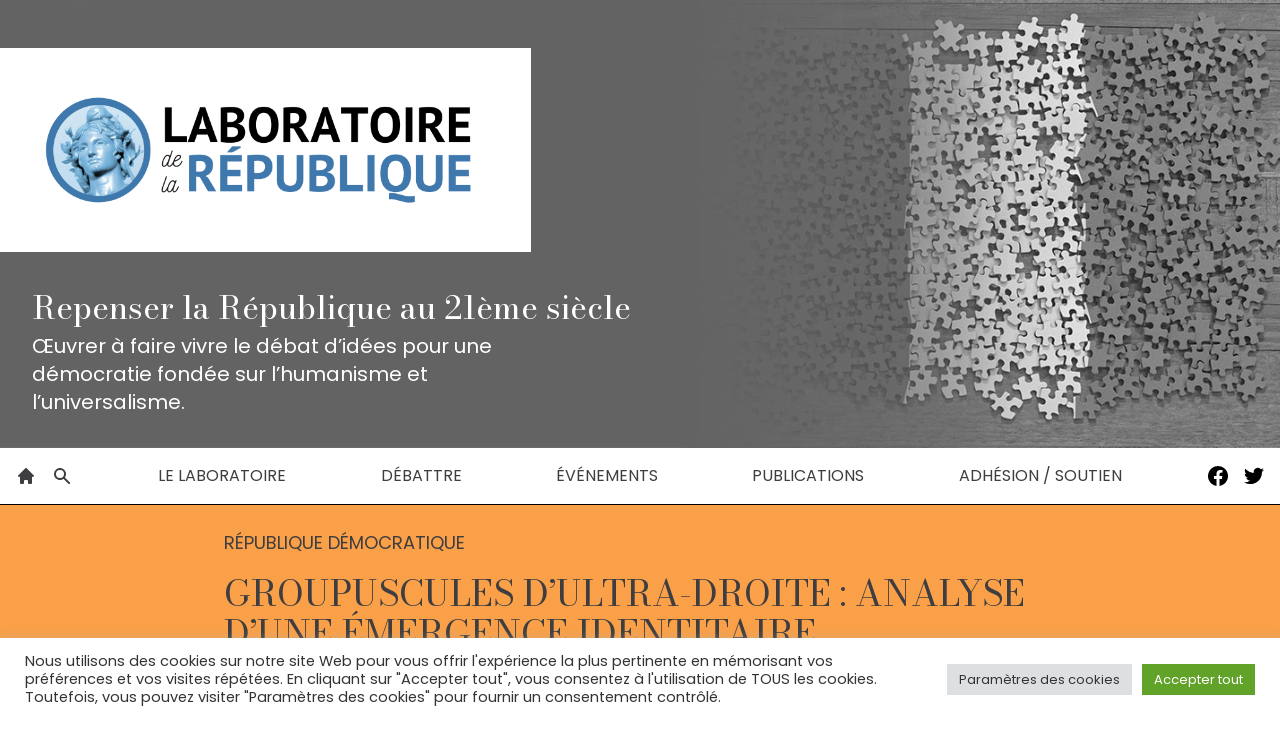

--- FILE ---
content_type: text/html;charset=UTF-8
request_url: https://www.lelaboratoiredelarepublique.fr/debattre/groupuscules-dultra-droite-analyse-dune-emergence-identitaire-decomplexee/
body_size: 30779
content:
<!DOCTYPE html>
<html lang="fr-FR">
	<head>
		<meta http-equiv="Content-Type" content="text/html; charset=UTF-8" />
		<meta name="viewport" content="width=device-width, initial-scale=1.0, user-scalable=0" />

		<link rel="profile" href="http://gmpg.org/xfn/11" />
		<link rel="pingback" href="https://www.lelaboratoiredelarepublique.fr/xmlrpc.php" />
        <link rel="preconnect" href="https://fonts.gstatic.com" crossorigin />
        <link href="https://fonts.googleapis.com/css2?family=Bodoni+Moda:wght@400;700&family=Poppins:wght@100;400;700&display=swap" rel="preload" as="style">
        <link href="https://fonts.googleapis.com/css2?family=Bodoni+Moda:wght@400;700&family=Poppins:wght@100;400;700&display=swap" rel="stylesheet" media="print" onload="this.media='all'">
        <noscript>
            <link href="https://fonts.googleapis.com/css2?family=Bodoni+Moda:wght@400;700&family=Poppins:wght@100;400;700&display=swap" rel="stylesheet">
        </noscript>

		<script async src="https://www.googletagmanager.com/gtag/js?id=G-3R902CJ13R"></script>
		<script>
			window.dataLayer = window.dataLayer || [];
			function gtag(){dataLayer.push(arguments);}
			gtag('js', new Date());
			gtag('config', 'G-3R902CJ13R', { 'anonymize_ip': true });
		</script>
		
		<meta name='robots' content='index, follow, max-image-preview:large, max-snippet:-1, max-video-preview:-1' />

	<!-- This site is optimized with the Yoast SEO plugin v23.9 - https://yoast.com/wordpress/plugins/seo/ -->
	<title>Groupuscules d&#039;ultra-droite : analyse d&#039;une émergence identitaire décomplexée - Laboratoire de la République</title>
	<link rel="canonical" href="https://www.lelaboratoiredelarepublique.fr/debattre/groupuscules-dultra-droite-analyse-dune-emergence-identitaire-decomplexee/" />
	<meta property="og:locale" content="fr_FR" />
	<meta property="og:type" content="article" />
	<meta property="og:title" content="Groupuscules d&#039;ultra-droite : analyse d&#039;une émergence identitaire décomplexée - Laboratoire de la République" />
	<meta property="og:description" content="Après le drame de Crépol, les groupuscules d’ultra-droite reviennent dans l’actualité, par leur action, leur manifestation et leur possible dissolution. Jean-Yves Camus, codirecteur de l&#039;Observatoire des radicalités politiques et chercheur rattaché à l’IRIS (Institut des relations internationales et stratégiques) apporte son analyse." />
	<meta property="og:url" content="https://www.lelaboratoiredelarepublique.fr/debattre/groupuscules-dultra-droite-analyse-dune-emergence-identitaire-decomplexee/" />
	<meta property="og:site_name" content="Laboratoire de la République" />
	<meta property="article:published_time" content="2023-12-21T07:49:42+00:00" />
	<meta property="article:modified_time" content="2023-12-21T07:49:43+00:00" />
	<meta property="og:image" content="https://www.lelaboratoiredelarepublique.fr/wp-content/uploads/2023/12/generationidentitaire.jpg" />
	<meta property="og:image:width" content="1367" />
	<meta property="og:image:height" content="1368" />
	<meta property="og:image:type" content="image/jpeg" />
	<meta name="author" content="Erevan" />
	<meta name="twitter:card" content="summary_large_image" />
	<meta name="twitter:label1" content="Écrit par" />
	<meta name="twitter:data1" content="Erevan" />
	<meta name="twitter:label2" content="Durée de lecture estimée" />
	<meta name="twitter:data2" content="7 minutes" />
	<script type="application/ld+json" class="yoast-schema-graph">{"@context":"https://schema.org","@graph":[{"@type":"Article","@id":"https://www.lelaboratoiredelarepublique.fr/debattre/groupuscules-dultra-droite-analyse-dune-emergence-identitaire-decomplexee/#article","isPartOf":{"@id":"https://www.lelaboratoiredelarepublique.fr/debattre/groupuscules-dultra-droite-analyse-dune-emergence-identitaire-decomplexee/"},"author":{"name":"Erevan","@id":"https://www.lelaboratoiredelarepublique.fr/#/schema/person/8a546ef013025ad34c4a8d08f87f7ef7"},"headline":"Groupuscules d&rsquo;ultra-droite : analyse d&rsquo;une émergence identitaire décomplexée","datePublished":"2023-12-21T07:49:42+00:00","dateModified":"2023-12-21T07:49:43+00:00","mainEntityOfPage":{"@id":"https://www.lelaboratoiredelarepublique.fr/debattre/groupuscules-dultra-droite-analyse-dune-emergence-identitaire-decomplexee/"},"wordCount":1502,"publisher":{"@id":"https://www.lelaboratoiredelarepublique.fr/#organization"},"image":{"@id":"https://www.lelaboratoiredelarepublique.fr/debattre/groupuscules-dultra-droite-analyse-dune-emergence-identitaire-decomplexee/#primaryimage"},"thumbnailUrl":"https://www.lelaboratoiredelarepublique.fr/wp-content/uploads/2023/12/generationidentitaire.jpg","keywords":["Démocratie","extrémisme","République","Ultra-droite"],"articleSection":["Débattre"],"inLanguage":"fr-FR"},{"@type":"WebPage","@id":"https://www.lelaboratoiredelarepublique.fr/debattre/groupuscules-dultra-droite-analyse-dune-emergence-identitaire-decomplexee/","url":"https://www.lelaboratoiredelarepublique.fr/debattre/groupuscules-dultra-droite-analyse-dune-emergence-identitaire-decomplexee/","name":"Groupuscules d'ultra-droite : analyse d'une émergence identitaire décomplexée - Laboratoire de la République","isPartOf":{"@id":"https://www.lelaboratoiredelarepublique.fr/#website"},"primaryImageOfPage":{"@id":"https://www.lelaboratoiredelarepublique.fr/debattre/groupuscules-dultra-droite-analyse-dune-emergence-identitaire-decomplexee/#primaryimage"},"image":{"@id":"https://www.lelaboratoiredelarepublique.fr/debattre/groupuscules-dultra-droite-analyse-dune-emergence-identitaire-decomplexee/#primaryimage"},"thumbnailUrl":"https://www.lelaboratoiredelarepublique.fr/wp-content/uploads/2023/12/generationidentitaire.jpg","datePublished":"2023-12-21T07:49:42+00:00","dateModified":"2023-12-21T07:49:43+00:00","inLanguage":"fr-FR","potentialAction":[{"@type":"ReadAction","target":["https://www.lelaboratoiredelarepublique.fr/debattre/groupuscules-dultra-droite-analyse-dune-emergence-identitaire-decomplexee/"]}]},{"@type":"ImageObject","inLanguage":"fr-FR","@id":"https://www.lelaboratoiredelarepublique.fr/debattre/groupuscules-dultra-droite-analyse-dune-emergence-identitaire-decomplexee/#primaryimage","url":"https://www.lelaboratoiredelarepublique.fr/wp-content/uploads/2023/12/generationidentitaire.jpg","contentUrl":"https://www.lelaboratoiredelarepublique.fr/wp-content/uploads/2023/12/generationidentitaire.jpg","width":1367,"height":1368},{"@type":"WebSite","@id":"https://www.lelaboratoiredelarepublique.fr/#website","url":"https://www.lelaboratoiredelarepublique.fr/","name":"Laboratoire de la République","description":"","publisher":{"@id":"https://www.lelaboratoiredelarepublique.fr/#organization"},"potentialAction":[{"@type":"SearchAction","target":{"@type":"EntryPoint","urlTemplate":"https://www.lelaboratoiredelarepublique.fr/?s={search_term_string}"},"query-input":{"@type":"PropertyValueSpecification","valueRequired":true,"valueName":"search_term_string"}}],"inLanguage":"fr-FR"},{"@type":"Organization","@id":"https://www.lelaboratoiredelarepublique.fr/#organization","name":"Laboratoire de la République","url":"https://www.lelaboratoiredelarepublique.fr/","logo":{"@type":"ImageObject","inLanguage":"fr-FR","@id":"https://www.lelaboratoiredelarepublique.fr/#/schema/logo/image/","url":"https://www.lelaboratoiredelarepublique.fr/wp-content/uploads/2024/04/cropped-Logo_Texte_Normal_FondTransparent-1.png","contentUrl":"https://www.lelaboratoiredelarepublique.fr/wp-content/uploads/2024/04/cropped-Logo_Texte_Normal_FondTransparent-1.png","width":1498,"height":375,"caption":"Laboratoire de la République"},"image":{"@id":"https://www.lelaboratoiredelarepublique.fr/#/schema/logo/image/"}},{"@type":"Person","@id":"https://www.lelaboratoiredelarepublique.fr/#/schema/person/8a546ef013025ad34c4a8d08f87f7ef7","name":"Erevan"}]}</script>
	<!-- / Yoast SEO plugin. -->


<link rel="alternate" type="application/rss+xml" title="Laboratoire de la République &raquo; Flux" href="https://www.lelaboratoiredelarepublique.fr/feed/" />
<link rel="alternate" type="application/rss+xml" title="Laboratoire de la République &raquo; Flux des commentaires" href="https://www.lelaboratoiredelarepublique.fr/comments/feed/" />
<link rel="alternate" type="application/rss+xml" title="Laboratoire de la République &raquo; Groupuscules d&rsquo;ultra-droite : analyse d&rsquo;une émergence identitaire décomplexée Flux des commentaires" href="https://www.lelaboratoiredelarepublique.fr/debattre/groupuscules-dultra-droite-analyse-dune-emergence-identitaire-decomplexee/feed/" />
<link rel="alternate" title="oEmbed (JSON)" type="application/json+oembed" href="https://www.lelaboratoiredelarepublique.fr/wp-json/oembed/1.0/embed?url=https%3A%2F%2Fwww.lelaboratoiredelarepublique.fr%2Fdebattre%2Fgroupuscules-dultra-droite-analyse-dune-emergence-identitaire-decomplexee%2F" />
<link rel="alternate" title="oEmbed (XML)" type="text/xml+oembed" href="https://www.lelaboratoiredelarepublique.fr/wp-json/oembed/1.0/embed?url=https%3A%2F%2Fwww.lelaboratoiredelarepublique.fr%2Fdebattre%2Fgroupuscules-dultra-droite-analyse-dune-emergence-identitaire-decomplexee%2F&#038;format=xml" />
<style id='wp-img-auto-sizes-contain-inline-css' type='text/css'>
img:is([sizes=auto i],[sizes^="auto," i]){contain-intrinsic-size:3000px 1500px}
/*# sourceURL=wp-img-auto-sizes-contain-inline-css */
</style>
<style id='wp-emoji-styles-inline-css' type='text/css'>

	img.wp-smiley, img.emoji {
		display: inline !important;
		border: none !important;
		box-shadow: none !important;
		height: 1em !important;
		width: 1em !important;
		margin: 0 0.07em !important;
		vertical-align: -0.1em !important;
		background: none !important;
		padding: 0 !important;
	}
/*# sourceURL=wp-emoji-styles-inline-css */
</style>
<style id='wp-block-library-inline-css' type='text/css'>
:root{--wp-block-synced-color:#7a00df;--wp-block-synced-color--rgb:122,0,223;--wp-bound-block-color:var(--wp-block-synced-color);--wp-editor-canvas-background:#ddd;--wp-admin-theme-color:#007cba;--wp-admin-theme-color--rgb:0,124,186;--wp-admin-theme-color-darker-10:#006ba1;--wp-admin-theme-color-darker-10--rgb:0,107,160.5;--wp-admin-theme-color-darker-20:#005a87;--wp-admin-theme-color-darker-20--rgb:0,90,135;--wp-admin-border-width-focus:2px}@media (min-resolution:192dpi){:root{--wp-admin-border-width-focus:1.5px}}.wp-element-button{cursor:pointer}:root .has-very-light-gray-background-color{background-color:#eee}:root .has-very-dark-gray-background-color{background-color:#313131}:root .has-very-light-gray-color{color:#eee}:root .has-very-dark-gray-color{color:#313131}:root .has-vivid-green-cyan-to-vivid-cyan-blue-gradient-background{background:linear-gradient(135deg,#00d084,#0693e3)}:root .has-purple-crush-gradient-background{background:linear-gradient(135deg,#34e2e4,#4721fb 50%,#ab1dfe)}:root .has-hazy-dawn-gradient-background{background:linear-gradient(135deg,#faaca8,#dad0ec)}:root .has-subdued-olive-gradient-background{background:linear-gradient(135deg,#fafae1,#67a671)}:root .has-atomic-cream-gradient-background{background:linear-gradient(135deg,#fdd79a,#004a59)}:root .has-nightshade-gradient-background{background:linear-gradient(135deg,#330968,#31cdcf)}:root .has-midnight-gradient-background{background:linear-gradient(135deg,#020381,#2874fc)}:root{--wp--preset--font-size--normal:16px;--wp--preset--font-size--huge:42px}.has-regular-font-size{font-size:1em}.has-larger-font-size{font-size:2.625em}.has-normal-font-size{font-size:var(--wp--preset--font-size--normal)}.has-huge-font-size{font-size:var(--wp--preset--font-size--huge)}.has-text-align-center{text-align:center}.has-text-align-left{text-align:left}.has-text-align-right{text-align:right}.has-fit-text{white-space:nowrap!important}#end-resizable-editor-section{display:none}.aligncenter{clear:both}.items-justified-left{justify-content:flex-start}.items-justified-center{justify-content:center}.items-justified-right{justify-content:flex-end}.items-justified-space-between{justify-content:space-between}.screen-reader-text{border:0;clip-path:inset(50%);height:1px;margin:-1px;overflow:hidden;padding:0;position:absolute;width:1px;word-wrap:normal!important}.screen-reader-text:focus{background-color:#ddd;clip-path:none;color:#444;display:block;font-size:1em;height:auto;left:5px;line-height:normal;padding:15px 23px 14px;text-decoration:none;top:5px;width:auto;z-index:100000}html :where(.has-border-color){border-style:solid}html :where([style*=border-top-color]){border-top-style:solid}html :where([style*=border-right-color]){border-right-style:solid}html :where([style*=border-bottom-color]){border-bottom-style:solid}html :where([style*=border-left-color]){border-left-style:solid}html :where([style*=border-width]){border-style:solid}html :where([style*=border-top-width]){border-top-style:solid}html :where([style*=border-right-width]){border-right-style:solid}html :where([style*=border-bottom-width]){border-bottom-style:solid}html :where([style*=border-left-width]){border-left-style:solid}html :where(img[class*=wp-image-]){height:auto;max-width:100%}:where(figure){margin:0 0 1em}html :where(.is-position-sticky){--wp-admin--admin-bar--position-offset:var(--wp-admin--admin-bar--height,0px)}@media screen and (max-width:600px){html :where(.is-position-sticky){--wp-admin--admin-bar--position-offset:0px}}
/*# sourceURL=/wp-includes/css/dist/block-library/common.min.css */
</style>
<style id='classic-theme-styles-inline-css' type='text/css'>
/*! This file is auto-generated */
.wp-block-button__link{color:#fff;background-color:#32373c;border-radius:9999px;box-shadow:none;text-decoration:none;padding:calc(.667em + 2px) calc(1.333em + 2px);font-size:1.125em}.wp-block-file__button{background:#32373c;color:#fff;text-decoration:none}
/*# sourceURL=/wp-includes/css/classic-themes.min.css */
</style>
<link rel='stylesheet' id='cookie-law-info-css' href='https://www.lelaboratoiredelarepublique.fr/wp-content/plugins/cookie-law-info/legacy/public/css/cookie-law-info-public.css?ver=3.2.8' type='text/css' media='all' />
<link rel='stylesheet' id='cookie-law-info-gdpr-css' href='https://www.lelaboratoiredelarepublique.fr/wp-content/plugins/cookie-law-info/legacy/public/css/cookie-law-info-gdpr.css?ver=3.2.8' type='text/css' media='all' />
<link rel='stylesheet' id='hello-asso-css' href='https://www.lelaboratoiredelarepublique.fr/wp-content/plugins/helloasso/public/css/hello-asso-public.css?ver=1.1.17' type='text/css' media='all' />
<link rel='stylesheet' id='theme-css-bundle-css' href='https://www.lelaboratoiredelarepublique.fr/wp-content/themes/ewill/dist/styles/frontend.min.css?ver=1670332821' type='text/css' media='all' />
<link rel='stylesheet' id='theme-styles-css' href='https://www.lelaboratoiredelarepublique.fr/wp-content/themes/ewill/style.css?ver=1623418955' type='text/css' media='all' />
<link rel='stylesheet' id='sib-front-css-css' href='https://www.lelaboratoiredelarepublique.fr/wp-content/plugins/mailin/css/mailin-front.css?ver=6.9' type='text/css' media='all' />
<script type="text/javascript" src="https://www.lelaboratoiredelarepublique.fr/wp-includes/js/jquery/jquery.min.js?ver=3.7.1" id="jquery-core-js"></script>
<script type="text/javascript" src="https://www.lelaboratoiredelarepublique.fr/wp-includes/js/jquery/jquery-migrate.min.js?ver=3.4.1" id="jquery-migrate-js"></script>
<script type="text/javascript" id="cookie-law-info-js-extra">
/* <![CDATA[ */
var Cli_Data = {"nn_cookie_ids":[],"cookielist":[],"non_necessary_cookies":{"analytiques":["ga_"]},"ccpaEnabled":"","ccpaRegionBased":"","ccpaBarEnabled":"","strictlyEnabled":["necessary","obligatoire"],"ccpaType":"gdpr","js_blocking":"1","custom_integration":"","triggerDomRefresh":"","secure_cookies":""};
var cli_cookiebar_settings = {"animate_speed_hide":"500","animate_speed_show":"500","background":"#FFF","border":"#b1a6a6c2","border_on":"","button_1_button_colour":"#61a229","button_1_button_hover":"#4e8221","button_1_link_colour":"#fff","button_1_as_button":"1","button_1_new_win":"","button_2_button_colour":"#333","button_2_button_hover":"#292929","button_2_link_colour":"#444","button_2_as_button":"","button_2_hidebar":"","button_3_button_colour":"#dedfe0","button_3_button_hover":"#b2b2b3","button_3_link_colour":"#333333","button_3_as_button":"1","button_3_new_win":"","button_4_button_colour":"#dedfe0","button_4_button_hover":"#b2b2b3","button_4_link_colour":"#333333","button_4_as_button":"1","button_7_button_colour":"#61a229","button_7_button_hover":"#4e8221","button_7_link_colour":"#fff","button_7_as_button":"1","button_7_new_win":"","font_family":"inherit","header_fix":"","notify_animate_hide":"1","notify_animate_show":"","notify_div_id":"#cookie-law-info-bar","notify_position_horizontal":"right","notify_position_vertical":"bottom","scroll_close":"","scroll_close_reload":"","accept_close_reload":"","reject_close_reload":"","showagain_tab":"","showagain_background":"#fff","showagain_border":"#000","showagain_div_id":"#cookie-law-info-again","showagain_x_position":"100px","text":"#333333","show_once_yn":"","show_once":"10000","logging_on":"","as_popup":"","popup_overlay":"1","bar_heading_text":"","cookie_bar_as":"banner","popup_showagain_position":"bottom-right","widget_position":"left"};
var log_object = {"ajax_url":"https://www.lelaboratoiredelarepublique.fr/wp-admin/admin-ajax.php"};
//# sourceURL=cookie-law-info-js-extra
/* ]]> */
</script>
<script type="text/javascript" src="https://www.lelaboratoiredelarepublique.fr/wp-content/plugins/cookie-law-info/legacy/public/js/cookie-law-info-public.js?ver=3.2.8" id="cookie-law-info-js"></script>
<script type="text/javascript" src="https://www.lelaboratoiredelarepublique.fr/wp-content/plugins/helloasso/public/js/hello-asso-public.js?ver=1.1.17" id="hello-asso-js"></script>
<script type="text/javascript" id="sib-front-js-js-extra">
/* <![CDATA[ */
var sibErrMsg = {"invalidMail":"Please fill out valid email address","requiredField":"Please fill out required fields","invalidDateFormat":"Please fill out valid date format","invalidSMSFormat":"Please fill out valid phone number"};
var ajax_sib_front_object = {"ajax_url":"https://www.lelaboratoiredelarepublique.fr/wp-admin/admin-ajax.php","ajax_nonce":"1713cc7707","flag_url":"https://www.lelaboratoiredelarepublique.fr/wp-content/plugins/mailin/img/flags/"};
//# sourceURL=sib-front-js-js-extra
/* ]]> */
</script>
<script type="text/javascript" src="https://www.lelaboratoiredelarepublique.fr/wp-content/plugins/mailin/js/mailin-front.js?ver=1733126765" id="sib-front-js-js"></script>
<link rel="https://api.w.org/" href="https://www.lelaboratoiredelarepublique.fr/wp-json/" /><link rel="alternate" title="JSON" type="application/json" href="https://www.lelaboratoiredelarepublique.fr/wp-json/wp/v2/posts/2820" /><link rel="EditURI" type="application/rsd+xml" title="RSD" href="https://www.lelaboratoiredelarepublique.fr/xmlrpc.php?rsd" />
<meta name="generator" content="WordPress 6.9" />
<link rel='shortlink' href='https://www.lelaboratoiredelarepublique.fr/?p=2820' />
<link rel="icon" href="https://www.lelaboratoiredelarepublique.fr/wp-content/uploads/2024/04/cropped-logo-1-32x32.png" sizes="32x32" />
<link rel="icon" href="https://www.lelaboratoiredelarepublique.fr/wp-content/uploads/2024/04/cropped-logo-1-192x192.png" sizes="192x192" />
<link rel="apple-touch-icon" href="https://www.lelaboratoiredelarepublique.fr/wp-content/uploads/2024/04/cropped-logo-1-180x180.png" />
<meta name="msapplication-TileImage" content="https://www.lelaboratoiredelarepublique.fr/wp-content/uploads/2024/04/cropped-logo-1-270x270.png" />
		<style type="text/css" id="wp-custom-css">
			.home aside.header-cover h2 {
	margin-bottom: 190px;
}		</style>
			</head>
	<body class="wp-singular post-template-default single single-post postid-2820 single-format-standard wp-custom-logo wp-theme-ewill">
		
		                <aside class="header-cover bg-cover bg-center flex flex-col justify-start" style="background-image: url(https://www.lelaboratoiredelarepublique.fr/wp-content/uploads/2021/10/photo-page-Debattre.jpg)">
                                            <h2 class="uppercase text-4xl lg:text-6xl bg-white p-8 w-full lg:w-max mt-12"><a href="https://www.lelaboratoiredelarepublique.fr" aria-label="Le Laboratoire de la République"><img src="https://www.lelaboratoiredelarepublique.fr/wp-content/uploads/2024/06/logo_labo.png" width="467"></a></h2>
                                    <div class="max-w-xl p-8 text-white content-jumbo">
                        <h2>Repenser la République au 21ème siècle</h2>
<p>Œuvrer à faire vivre le débat d’idées pour une démocratie fondée sur l’humanisme et l’universalisme.</p>
						                    </div>
                                                    </aside>
        <header>
            <div class="bg-white">
                <nav id="desktop-menu" class="hidden lg:flex justify-center items-center uppercase p-4" role="navigation">
                    <div class="flex space-x-4">
                        <a href="https://www.lelaboratoiredelarepublique.fr"><svg xmlns="http://www.w3.org/2000/svg" class="h-5 w-5" viewBox="0 0 20 20" fill="currentColor">
                            <path d="M10.707 2.293a1 1 0 00-1.414 0l-7 7a1 1 0 001.414 1.414L4 10.414V17a1 1 0 001 1h2a1 1 0 001-1v-2a1 1 0 011-1h2a1 1 0 011 1v2a1 1 0 001 1h2a1 1 0 001-1v-6.586l.293.293a1 1 0 001.414-1.414l-7-7z" />
                        </svg></a>
                        <button data-micromodal-trigger="modal-search"><svg xmlns="http://www.w3.org/2000/svg" class="h-5 w-5" viewBox="0 0 20 20" fill="currentColor">
                            <path fill-rule="evenodd" d="M8 4a4 4 0 100 8 4 4 0 000-8zM2 8a6 6 0 1110.89 3.476l4.817 4.817a1 1 0 01-1.414 1.414l-4.816-4.816A6 6 0 012 8z" clip-rule="evenodd" />
                        </svg></button>
                    </div>
                    <div class="flex-grow"><ul id="menu-principal" class="flex justify-evenly items-center"><li id="menu-item-862" class="menu-item menu-item-type-custom menu-item-object-custom menu-item-has-children menu-item-862"><a href="#">Le laboratoire</a>
<ul class="sub-menu">
	<li id="menu-item-909" class="menu-item menu-item-type-post_type menu-item-object-page menu-item-909"><a href="https://www.lelaboratoiredelarepublique.fr/signer/">Le manifeste</a></li>
	<li id="menu-item-863" class="menu-item menu-item-type-post_type menu-item-object-post menu-item-863"><a href="https://www.lelaboratoiredelarepublique.fr/le-laboratoire/les-fondamentaux-du-laboratoire/">Les fondamentaux</a></li>
	<li id="menu-item-954" class="menu-item menu-item-type-post_type menu-item-object-page menu-item-954"><a href="https://www.lelaboratoiredelarepublique.fr/notre-organisation/">Notre organisation</a></li>
	<li id="menu-item-1045" class="menu-item menu-item-type-post_type menu-item-object-page menu-item-1045"><a href="https://www.lelaboratoiredelarepublique.fr/comite-scientifique/">Le conseil scientifique</a></li>
	<li id="menu-item-4283" class="menu-item menu-item-type-post_type menu-item-object-page menu-item-4283"><a href="https://www.lelaboratoiredelarepublique.fr/les-commissions-thematiques/">Les commissions thématiques</a></li>
</ul>
</li>
<li id="menu-item-906" class="menu-item menu-item-type-taxonomy menu-item-object-category current-post-ancestor current-menu-parent current-post-parent menu-item-906"><a href="https://www.lelaboratoiredelarepublique.fr/debattre/">Débattre</a></li>
<li id="menu-item-965" class="menu-item menu-item-type-custom menu-item-object-custom menu-item-has-children menu-item-965"><a href="#">Événements</a>
<ul class="sub-menu">
	<li id="menu-item-956" class="menu-item menu-item-type-taxonomy menu-item-object-category menu-item-956"><a href="https://www.lelaboratoiredelarepublique.fr/evenements/agenda/">Agenda</a></li>
	<li id="menu-item-957" class="menu-item menu-item-type-taxonomy menu-item-object-category menu-item-957"><a href="https://www.lelaboratoiredelarepublique.fr/evenements/comptes-rendus/">Comptes-rendus</a></li>
</ul>
</li>
<li id="menu-item-958" class="menu-item menu-item-type-taxonomy menu-item-object-category menu-item-958"><a href="https://www.lelaboratoiredelarepublique.fr/publications/">Publications</a></li>
<li id="menu-item-908" class="menu-item menu-item-type-post_type menu-item-object-page menu-item-908"><a href="https://www.lelaboratoiredelarepublique.fr/adhesion-soutien/">Adhésion / Soutien</a></li>
</ul></div>                    <div class="flex space-x-4">
											<a href="https://www.facebook.com/lelaboratoiredelarepublique/" target="_blank" rel="noreferrer noopener nofollow"><svg class="h-5 w-5" role="img" viewBox="0 0 24 24" xmlns="http://www.w3.org/2000/svg"><title>Facebook</title><path d="M24 12.073c0-6.627-5.373-12-12-12s-12 5.373-12 12c0 5.99 4.388 10.954 10.125 11.854v-8.385H7.078v-3.47h3.047V9.43c0-3.007 1.792-4.669 4.533-4.669 1.312 0 2.686.235 2.686.235v2.953H15.83c-1.491 0-1.956.925-1.956 1.874v2.25h3.328l-.532 3.47h-2.796v8.385C19.612 23.027 24 18.062 24 12.073z"/></svg></a>
																					<a href="https://twitter.com/LabRepublique" target="_blank" rel="noreferrer noopener nofollow"><svg class="h-5 w-5" role="img" viewBox="0 0 24 24" xmlns="http://www.w3.org/2000/svg"><title>Twitter</title><path d="M23.953 4.57a10 10 0 01-2.825.775 4.958 4.958 0 002.163-2.723c-.951.555-2.005.959-3.127 1.184a4.92 4.92 0 00-8.384 4.482C7.69 8.095 4.067 6.13 1.64 3.162a4.822 4.822 0 00-.666 2.475c0 1.71.87 3.213 2.188 4.096a4.904 4.904 0 01-2.228-.616v.06a4.923 4.923 0 003.946 4.827 4.996 4.996 0 01-2.212.085 4.936 4.936 0 004.604 3.417 9.867 9.867 0 01-6.102 2.105c-.39 0-.779-.023-1.17-.067a13.995 13.995 0 007.557 2.209c9.053 0 13.998-7.496 13.998-13.985 0-.21 0-.42-.015-.63A9.935 9.935 0 0024 4.59z"/></svg></a>
															                    </div>
                </nav>

                <nav id="mobile-menu" class="flex flex-col justify-center items-center lg:hidden" role="navigation">
                    <div class="burger-menu p-4 cursor-pointer">
                        <div class="icon-burger"></div>
                    </div>
                    <div class="menu-mobile hidden">
                        <div class="cross cursor-pointer">
                            <svg xmlns="http://www.w3.org/2000/svg" class="h-12 w-12" fill="none" viewBox="0 0 24 24" stroke="currentColor">
                                <path stroke-linecap="round" stroke-linejoin="round" stroke-width="2" d="M6 18L18 6M6 6l12 12" />
                            </svg>
                        </div>
                        <div class="menu-wrap flex flex-col justify-center items-center w-full h-full">
                            <li><a href="https://www.lelaboratoiredelarepublique.fr">Accueil</a></li>
                            <div class="menu-principal-container"><ul id="menu-principal-1" class=""><li class="menu-item menu-item-type-custom menu-item-object-custom menu-item-has-children menu-item-862"><a href="#">Le laboratoire</a>
<ul class="sub-menu">
	<li class="menu-item menu-item-type-post_type menu-item-object-page menu-item-909"><a href="https://www.lelaboratoiredelarepublique.fr/signer/">Le manifeste</a></li>
	<li class="menu-item menu-item-type-post_type menu-item-object-post menu-item-863"><a href="https://www.lelaboratoiredelarepublique.fr/le-laboratoire/les-fondamentaux-du-laboratoire/">Les fondamentaux</a></li>
	<li class="menu-item menu-item-type-post_type menu-item-object-page menu-item-954"><a href="https://www.lelaboratoiredelarepublique.fr/notre-organisation/">Notre organisation</a></li>
	<li class="menu-item menu-item-type-post_type menu-item-object-page menu-item-1045"><a href="https://www.lelaboratoiredelarepublique.fr/comite-scientifique/">Le conseil scientifique</a></li>
	<li class="menu-item menu-item-type-post_type menu-item-object-page menu-item-4283"><a href="https://www.lelaboratoiredelarepublique.fr/les-commissions-thematiques/">Les commissions thématiques</a></li>
</ul>
</li>
<li class="menu-item menu-item-type-taxonomy menu-item-object-category current-post-ancestor current-menu-parent current-post-parent menu-item-906"><a href="https://www.lelaboratoiredelarepublique.fr/debattre/">Débattre</a></li>
<li class="menu-item menu-item-type-custom menu-item-object-custom menu-item-has-children menu-item-965"><a href="#">Événements</a>
<ul class="sub-menu">
	<li class="menu-item menu-item-type-taxonomy menu-item-object-category menu-item-956"><a href="https://www.lelaboratoiredelarepublique.fr/evenements/agenda/">Agenda</a></li>
	<li class="menu-item menu-item-type-taxonomy menu-item-object-category menu-item-957"><a href="https://www.lelaboratoiredelarepublique.fr/evenements/comptes-rendus/">Comptes-rendus</a></li>
</ul>
</li>
<li class="menu-item menu-item-type-taxonomy menu-item-object-category menu-item-958"><a href="https://www.lelaboratoiredelarepublique.fr/publications/">Publications</a></li>
<li class="menu-item menu-item-type-post_type menu-item-object-page menu-item-908"><a href="https://www.lelaboratoiredelarepublique.fr/adhesion-soutien/">Adhésion / Soutien</a></li>
</ul></div>                        </div>
                    </div>
                </nav>
            </div>
        </header>
        <div class="modal micromodal-slide" id="modal-search" aria-hidden="true">
            <div class="modal__overlay z-10" tabindex="-1" data-micromodal-close>
                <div class="modal__container" role="dialog" aria-modal="true" aria-labelledby="modal-search-title">
                    <header class="modal__header flex justify-end">
                        <button class="modal__close" aria-label="Close modal" data-micromodal-close></button>
                    </header>
                    <main class="modal__content" id="modal-search-content">
                        <form action="https://www.lelaboratoiredelarepublique.fr/" method="get" class="w-full px-4 sm:px-0" role="search">
    <label for="s" class="search uppercase text-xl">
		<span class="sr-only">Rechercher :</span>
        <input class="border border-gray-800 px-2 py-1 flex-grow w-full" type="text" title="Rechercher :" id="s" name="s" placeholder="Rechercher &hellip;" value="">
        <button type="submit" class="search-button"><svg xmlns="http://www.w3.org/2000/svg" class="h-6 w-6" fill="none" viewBox="0 0 24 24" stroke="currentColor">
            <path stroke-linecap="round" stroke-linejoin="round" stroke-width="2" d="M21 21l-6-6m2-5a7 7 0 11-14 0 7 7 0 0114 0z" />
        </svg></input>
    </label>

	<input type="submit" value="Rechercher" class="search-form__submit-button sr-only" />
</form>
                    </main>
                    <footer class="modal__footer">
                        <button class="modal__btn" data-micromodal-close aria-label="Close this dialog window">Fermer</button>
                    </footer>
                </div>
            </div>
        </div>
		<article class="article article--single border-t border-black post-2820 post type-post status-publish format-standard has-post-thumbnail hentry category-debattre tag-democratie tag-extremisme tag-republique tag-ultra-droite ewill_section-republique-democratique ewill_auteur-jean-yves-camus">
                     		<header class="article__head flex flex-col px-10 sm:px-24 lg:px-56 py-6 mb-8 text-lg" style="background-color: #F9A048;">
            <p class="uppercase mb-4">République démocratique</p>
			<h1 class="article__title text-4xl uppercase">
				Groupuscules d&rsquo;ultra-droite : analyse d&rsquo;une émergence identitaire décomplexée			</h1>
																<span class="font-normal">par
						<strong class="font-semibold">
																															<a class="underline" href="https://www.lelaboratoiredelarepublique.fr/auteur/jean-yves-camus/">Jean-Yves Camus</a>
																																						</strong>
					</span>
										            <span class="font-normal">le <strong class="font-semibold">21 décembre 2023</strong></span>
							<div class="font-bold mt-4">
					Après le drame de Crépol, les groupuscules d’ultra-droite reviennent dans l’actualité, par leur action, leur manifestation et leur possible dissolution. Jean-Yves Camus, codirecteur de l'Observatoire des radicalités politiques et chercheur rattaché à l’IRIS (Institut des relations internationales et stratégiques) apporte son analyse.				</div>
			
		</header>

		<div class="article__body px-10 sm:px-24 lg:px-56">
			<div class="flex flex-col lg:flex-row space-y-8 lg:space-x-8">
				<div class="article__content flex-1">
					<div class="article__entry prose max-w-none text-justify">
						<img width="1367" height="1368" src="https://www.lelaboratoiredelarepublique.fr/wp-content/uploads/2023/12/generationidentitaire.jpg" class="text-center w-full max-h-96 object-cover wp-post-image" alt="" decoding="async" fetchpriority="high" srcset="https://www.lelaboratoiredelarepublique.fr/wp-content/uploads/2023/12/generationidentitaire.jpg 1367w, https://www.lelaboratoiredelarepublique.fr/wp-content/uploads/2023/12/generationidentitaire-300x300.jpg 300w, https://www.lelaboratoiredelarepublique.fr/wp-content/uploads/2023/12/generationidentitaire-1024x1024.jpg 1024w, https://www.lelaboratoiredelarepublique.fr/wp-content/uploads/2023/12/generationidentitaire-768x769.jpg 768w, https://www.lelaboratoiredelarepublique.fr/wp-content/uploads/2023/12/generationidentitaire-120x120.jpg 120w" sizes="(max-width: 1367px) 100vw, 1367px" />						
<p><strong>Le Laboratoire de la République&nbsp;: Parlons-nous de groupuscules d’ultra-droite ou d’extrême-droite&nbsp;? Quelle est la différence entre ces deux notions&nbsp;?</strong></p>



<p><strong>Jean-Yves Camus : </strong>Le concept d&rsquo;ultra-droite n&rsquo;est pas un concept scientifique. Il a été forgé après que les anciens renseignements généraux aient été entièrement refondus dans ce qui est maintenant la DGSI (direction générale de la sécurité intérieure), la grande différence étant que les renseignements généraux avaient le droit de surveiller les partis politiques. Il a fallu forger une catégorie pour désigner ce qui, à l&rsquo;extrême droite du spectre politique, restait encore dans le giron du renseignement intérieur. Or ce qui restait dans le giron du renseignement intérieur, ce sont les gens qui présentent une menace pour la sécurité de l&rsquo;État ou ceux qui promeuvent une idéologie raciste, antisémite, suprémaciste <s>e</s>t qui tombent sous le coup de la loi. Donc le renseignement intérieur s&rsquo;est retrouvé dans l&rsquo;obligation de forger une catégorie qui apparaît au début des années 2010 : l’ultra-droite. Ultra, c&rsquo;est à dire au-delà de la limite de ce qui reste dans le champ du renseignement, ce qui est une menace. Concrètement, cela veut dire que le Rassemblement national et désormais Reconquête sont des partis qui ne peuvent pas être suivis par le renseignement intérieur parce qu&rsquo;ils cherchent à conquérir le pouvoir par les urnes, mais ceux qui souhaitent le conquérir autrement ou qui s&rsquo;adonnent régulièrement à des activités de propagande ou de manifestations sur la voie publique et qui utilisent la violence ou la haine, ceux-là sont classés à l&rsquo;ultra-droite. La pertinence du concept, pour nous, politistes, est relative parce qu’à l&rsquo;intérieur de l&rsquo;ultra-droite, il existe des gens dont les idées sont effectivement très radicales, hostiles à la démocratie par exemple, mais est-ce qu&rsquo;ils sont un danger pour les institutions ? Pour moi, non. Ils ont une idéologie, certes radicale, parfois antidémocratique, souvent identitaire, avec parfois, pas toujours, une notion de suprématie de la race blanche, mais leur discours, à mon sens, n&rsquo;est pas un danger imminent pour la sécurité des institutions.</p>



<p><strong>Le Laboratoire de la République&nbsp;: Comment les partis politiques, notamment le Rassemblement national et Reconquête, se positionnent-ils par rapport à ces groupuscules&nbsp;?</strong></p>



<p><strong>Jean-Yves Camus&nbsp;:</strong> Le Rassemblement national de 2023 n&rsquo;est pas le Front national fondé en 1972. Il y a peut-être encore des militants de base du Rassemblement national qui ont un pied dans un groupuscule radical. Cependant, l&rsquo;identité du parti, son positionnement comme acteur politique, n&rsquo;est plus celui de Jean-Marie Le Pen et des fondateurs du Front national. En 1972, Jean-Marie Le Pen a fondé le Front national avec un numéro 2, qui, quand il avait 20 ans, portait l&rsquo;uniforme nazi, c&rsquo;est historiquement vrai. Mais cela ne définit pas l&rsquo;identité du Rassemblement national de 2023.</p>



<p>Aujourd’hui, les membres du parti sont nationalistes, hostiles à l’immigration, à l&rsquo;Union européenne et à toute forme de supranationalité. Le projet politique de Civitas qui a été dissous récemment<s>,</s> disait souhaiter l&rsquo;abolition des lois de 1905 sur la laïcité et le retour du catholicisme comme religion d&rsquo;État. C’est évidemment une atteinte aux institutions, au moins en paroles. &nbsp;Le RN n’a pas le même discours. Marine Le Pen n&rsquo;a jamais parlé d’abolir la laïcité. Elle ne parle pas de remigration. Elle n&rsquo;a jamais dit que l&rsquo;islam était incompatible avec la République contrairement à Éric Zemmour. Le combat contre les idées du Rassemblement national et celles de Reconquête ne peut être efficace que si on évite les raccourcis hâtifs en se servant de l&rsquo;histoire.</p>



<p>Il faut distinguer ce qui rentre dans la stratégie dite de normalisation de Le Pen ou dans la stratégie politique d’Eric Zemmour. L&rsquo;extrême droite existe. Il y a eu longtemps un consensus établi des chercheurs pour avaliser l&rsquo;utilisation de ce terme. Désormais il y a débat. Dans le monde anglo-saxon, on a tendance à utiliser le terme «&nbsp;droite radicale&nbsp;» et il me convient assez pour décrire les partis qui s’inscrivent dans le jeu démocratique tout en se démarquant du consensus par des propositions, au sens premier, «&nbsp;radicales&nbsp;» telles la priorité nationale et l’arrêt de l’immigration. Contrairement à la France qui n’a pas de définition juridique, les Allemands, pour des raisons historiques, ont été amenés à élaborer une définition de l&rsquo;extrême droite comme de l&rsquo;extrême gauche qui est utilisée par l’office de protection de la Constitution et les services de renseignement pour décider qui peut être mis sous surveillance. Les Allemands font la différence entre ce qui est extrême et ce qui est radical. Un parti a le droit d&rsquo;être de droite et d&rsquo;élaborer un projet politique assez radical dans l&rsquo;ampleur des réformes qu&rsquo;il propose à la condition de rester dans le respect de la loi fondamentale de 1949. Le parti est dit extrême quand le type d&rsquo;État qu’il propose est condamné par la loi fondamentale, par exemple le retour au Grand Reich ou à une vision ethniciste de la citoyenneté allemande.</p>



<p><strong>Le Laboratoire de la République&nbsp;: Quelle est la réalité aujourd’hui de ces groupuscules, leur idéologie, méthode et activité&nbsp;?</strong></p>



<p><strong>Jean-Yves Camus : </strong>Plusieurs cartes ont montré dernièrement qu&rsquo;il existait des groupuscules pratiquement dans chaque métropole régionale et dans beaucoup de petites villes : Thionville, Narbonne, Albi, Chambéry, Annecy. Les dissolutions des grands mouvements qui étaient Génération identitaire, l’Œuvre française et le Bastion social entre 2013 et 2021 ont obligé ces gens à contourner le délit de reconstitution de ligne dissoute en formant de petits groupes par scissiparité. Pour un groupe dissous, naissent X groupes qui ont chacun un intitulé différent qui se réfère, le plus souvent, à l&rsquo;histoire locale.</p>



<p>Ils font partie de la mouvance identitaire, ce qui veut dire que ces gens sont des ethno différentialistes, c&rsquo;est à dire qu’ils pensent que sur une terre ne peut exister que le peuple qui y a des racines millénaires et que les autres ne doivent ni y habiter ni se mélanger. Le sang fait la citoyenneté.</p>



<p>Pour comprendre leur idéologie, il faut s&rsquo;intéresser à ce sujet sur la durée. Or on ne s&rsquo;intéresse à cette mouvance d&rsquo;ultra droite ou de droite radicale que lorsqu&rsquo;il se produit un incident. Dès lors on n&rsquo;a pas de repères historiques et on a l&rsquo;impression que ces groupes ne font que se greffer sur un événement. Au contraire, ce sont des acteurs politiques permanents. Certains effectivement suite à la dissolution, se mettent en sommeil, d&rsquo;autres continuent sous un autre nom et surtout il y en a qui produisent de la théorie. Academia Christiana, dont la dissolution a été annoncée par Gérald Darmanin, a publié un livre de 128 pages qui s&rsquo;appelle «&nbsp;Programme politique d&rsquo;une génération dans l&rsquo;orage&nbsp;» (2022). Il ne faut pas penser que ces gens sont juste des écervelés qui échafaudent des plans pour abattre la République. Jean-Eudes Gannat, qui est l&rsquo;ancien leader de l’Alvarium dissout, a écrit la préface du programme d&rsquo;Academia Christiana avec qui il collabore. Il pose dans son texte cette question&nbsp;: pourquoi intituler «&nbsp;programme politique&nbsp;», le manifeste d&rsquo;un groupe qui ne participe pas aux élections. Pour lui, un programme politique n’est pas quelque chose qui est destiné à arriver au pouvoir. Il&nbsp;explique que les lecteurs d’un programme électoral savent parfaitement celui que les différents partis présentent en période de campagne ne sera pas appliqué, ne sera pas l&rsquo;action de l&rsquo;État. Son objectif est de former idéologiquement des gens qui seront des «&nbsp;soldats politiques&nbsp;» (Dominique Venner), des propagandistes, des acteurs, des gens qui, par leur mode de vie, leur attitude, leur degré d&rsquo;engagement, montreront qu&rsquo;il est possible de faire de la politique sur d&rsquo;autres bases que celle du système existant.</p>



<p><strong>Le Laboratoire de la République&nbsp;: Les dernières mesures des autorités françaises à leur encontre tel que la dissolution sont-elles efficaces&nbsp;?</strong></p>



<p><strong>Jean-Yves Camus&nbsp;: </strong>Les dissolutions ne sont pas entièrement efficaces parce qu&rsquo;il est illusoire de vouloir éradiquer une mouvance politique. Seul le totalitarisme peut l’éradiquer, évidemment, il ne faut pas en arriver là. On est dans un Etat de droit, où l’on respecte les libertés publiques. Une démocratie est saine quand elle tolère dans son sein des gens qui la remettent radicalement en cause. Il y en aura toujours. La limite est la sécurité de l&rsquo;État et des institutions mais on doit pouvoir dire qu&rsquo;on est radicalement contre le consensus.</p>



<p><em>Entretien enregistré le 12 décembre 2023.</em></p>
					</div>
					<div class="flex flex-col lg:flex-row">
						<ul class="flex justify-end lg:justify-start flex-wrap md:flex-nowrap flex-grow mb-4 lg:mb-0">
																<li class="tag-item m-1">
										<a href="https://www.lelaboratoiredelarepublique.fr/tag/democratie/" class="block lowercase text-sm px-2 py-1 w-max cursor-pointer border border-black">Démocratie</a>
									</li>
																		<li class="tag-item m-1">
										<a href="https://www.lelaboratoiredelarepublique.fr/tag/extremisme/" class="block lowercase text-sm px-2 py-1 w-max cursor-pointer border border-black">extrémisme</a>
									</li>
																		<li class="tag-item m-1">
										<a href="https://www.lelaboratoiredelarepublique.fr/tag/republique/" class="block lowercase text-sm px-2 py-1 w-max cursor-pointer border border-black">République</a>
									</li>
																		<li class="tag-item m-1">
										<a href="https://www.lelaboratoiredelarepublique.fr/tag/ultra-droite/" class="block lowercase text-sm px-2 py-1 w-max cursor-pointer border border-black">Ultra-droite</a>
									</li>
															</ul>
						<div class="flex flex-col">
							<div class="w-full flex justify-end space-x-2">
								<button onclick="window.print();return false;">
									<svg xmlns="http://www.w3.org/2000/svg" class="h-8 w-8" fill="none" viewBox="0 0 24 24" stroke="currentColor">
										<path stroke-linecap="round" stroke-linejoin="round" stroke-width="2" d="M17 17h2a2 2 0 002-2v-4a2 2 0 00-2-2H5a2 2 0 00-2 2v4a2 2 0 002 2h2m2 4h6a2 2 0 002-2v-4a2 2 0 00-2-2H9a2 2 0 00-2 2v4a2 2 0 002 2zm8-12V5a2 2 0 00-2-2H9a2 2 0 00-2 2v4h10z" />
									</svg>
								</button>
								<!--
								<button id="social-networks">
									<svg xmlns="http://www.w3.org/2000/svg" class="cursor-pointer h-8 w-8" fill="none" viewBox="0 0 24 24" stroke="currentColor">
										<path stroke-linecap="round" stroke-linejoin="round" stroke-width="2" d="M8.684 13.342C8.886 12.938 9 12.482 9 12c0-.482-.114-.938-.316-1.342m0 2.684a3 3 0 110-2.684m0 2.684l6.632 3.316m-6.632-6l6.632-3.316m0 0a3 3 0 105.367-2.684 3 3 0 00-5.367 2.684zm0 9.316a3 3 0 105.368 2.684 3 3 0 00-5.368-2.684z" />
									</svg>
								</button>
								-->
							</div>
							<div class="social-networks-container hidden">
															</div>
						</div>
					</div>
				</div>

									<aside class="space-y-4 flex flex-col">
						<p class="border border-black p-2 flex items-center">
							<a class="flex-grow" href="https://www.lelaboratoiredelarepublique.fr/adhesion-soutien/don/">Je fais un don</a>
							<svg xmlns="http://www.w3.org/2000/svg" class="h-6 w-6" fill="none" viewBox="0 0 24 24" stroke="currentColor">
								<path stroke-linecap="round" stroke-linejoin="round" stroke-width="2" d="M9 5l7 7-7 7" />
							</svg>
						</p>
						<p class="border border-black p-2 flex items-center">
							<a class="flex-grow" href="https://www.helloasso.com/associations/le-laboratoire-de-la-republique/adhesions/adhesion-laboratoire-de-la-republique-2024" target="_blank">J'adhère au Laboratoire</a>
							<svg xmlns="http://www.w3.org/2000/svg" class="h-6 w-6" fill="none" viewBox="0 0 24 24" stroke="currentColor">
								<path stroke-linecap="round" stroke-linejoin="round" stroke-width="2" d="M9 5l7 7-7 7" />
							</svg>
						</p>
												<div class="flex-1 mt-0 iframe-contribute hidden"><iframe src="https://d1224992.sibforms.com/serve/[base64]" scrolling="auto" allowfullscreen="" style="display: block;margin-left: auto;margin-right: auto;max-width: 100%;width:100%;" height="1500" frameborder="0"></iframe></div>
					</aside>
							</div>
		</div>
	</article>



			<div class="px-4">
			<div class='yarpp yarpp-related yarpp-related-shortcode yarpp-template-yarpp-template-ewill'>


<div class="border-t border-black pt-4">
	<h3 class="title-yarpp">À lire aussi</h3>
	<div class="grid grid-cols-1 lg:grid-cols-3 gap-6">
		
<div class="card flex flex-col">
	<article class="flex flex-col items-center">
		<header class="flex flex-col items-center text-center">
												<a class="py-0.5 px-1 uppercase text-sm" style="background-color: #F9A048;" href="https://www.lelaboratoiredelarepublique.fr/rubrique/republique-democratique/" rel="tag">République démocratique</a>
							
			<h2 class="text-2xl uppercase font-bold flex items-center py-2"><a href="https://www.lelaboratoiredelarepublique.fr/debattre/les-violences-parlementaires-un-fait-nouveau/">Les violences parlementaires, un fait nouveau ?</a></h2>
																<span class="text-gray-700">par
						<strong class="font-normal">
																															<a class="underline" href="https://www.lelaboratoiredelarepublique.fr/auteur/jean-vigreux/">Jean Vigreux</a>
																																						</strong>
					</span>
										<span class="font-normal">le <strong class="font-semibold">28 mars 2023</strong></span>
			<img width="400" height="250" src="https://www.lelaboratoiredelarepublique.fr/wp-content/uploads/2023/03/assemblee-400x250.jpg" class="attachment-thumbnail size-thumbnail wp-post-image" alt="" decoding="async" loading="lazy" />		</header>
		<div class="article-content text-justify flex-grow">
							<div class="article-content__excerpt font-bold">
					Depuis les dernières élections législatives, nous constatons beaucoup d'incidents au sein de l’hémicycle. Le Laboratoire de la République a interrogé à ce sujet Jean Vigreux, professeur d'histoire contemporaine à l'université de Bourgogne. Il évoque pour nous la violence des débats dans l’histoire parlementaire.				</div>
						<div class="article-content__content text-gray-700">
				
Le Laboratoire de la République : La violence (verbale ou physique) qui s’exprime sur les bancs de l’Assemblée nationale est-elle plus importante aujourd’hui que par le passé ?



Jean Vigreux : Il faut bien prendre en compte que la violence s’est exprimée à plusieurs moments de l’histoire de la République. Ainsi, on ne peut pas dire qu’elle est « plus importante aujourd’hui que par le passé ». Pour autant, il est aussi important de (re)considérer la place du palais de la représentation nationale dans les institutions, puisqu’elle évolue notablement ; sous la IIe République (1850), cette assemblée unique (l’Assemblée législative) joue un rôle capital qui lui est contesté par le Président de la République Louis-Napoléon Bonaparte et sa timidité croissante en termes de réformes est contestée par la gauche démocrate-socialiste (« démoc-soc », selon la terminologie de l’époque) ; sous la IIIe République (1900), à l’ère de la République parlementaire, l’hémicycle occupe le centre de la vie politique  française ;  ce  modèle,  toujours   d’actualité   avec   la   IVe République, est assez vite mis à mal par la logique de Guerre froide mettant à l’écart les communistes, pourtant majoritaires à l’Assemblée. Si la Ve République, dans un premier temps, réduit la place du Parlement, les évolutions ultérieures et les cohabitations rehaussent la fonction parlementaire.



Dans cette perspective, le régime parlementaire qui est fondé sur l’échange, les débats, mais aussi les passions, s’expriment parfois avec violence en particulier lors des « fièvres hexagonales » selon la belle expression de l’historien Michel Winock.



Des conceptions différentes de la société s’expriment, s’affrontent sur tout sujet clivant comme aujourd’hui celui des retraites qui cristallise les passions. L’outrance et la violence en politique sont d’autant plus saillantes qu’elles tranchent avec le processus de civilisation (bonnes mœurs, politesse, etc.) décrit par Norbert Elias.



Le Laboratoire de la République : L’histoire parlementaire est émaillée d’incidents violents. Sont-ils toujours liés à un affaiblissement démocratique ?



Jean Vigreux : Oui ces incidents violents sont nombreux, parfois oubliés, comme l’attentat commis par l’anarchiste Auguste Vaillant qui, le 9 décembre 1893, avait fait une soixantaine de blessés à l’Assemblée nationale. On a également refoulé les propos qui, le 6 juin 1936, ont accueilli Léon Blum venu présenter son gouvernement. Xavier Vallat, l’un des députés de l’opposition de droite-extrême, arborant dans l’hémicycle l’insigne des Croix-de-Feu, avait alors lâché : « Pour la première fois, ce vieux pays gallo-romain sera gouverné par un juif ».



Puis pendant la guerre froide, le 3 mars 1950, le député communiste du Lot-et-Garonne, Gérard Duprat, demande la parole juste avant le vote d’un projet de loi sur les élections aux conseils d’administration des organismes de sécurité sociale et d’allocations familiales. Elle lui est refusée. Accompagné d’Arthur Musmeaux, député communiste du Nord, Duprat s’empare alors de la tribune. Une forte altercation s’ensuit et la séance est suspendue pendant dix minutes pour que le Bureau de l’Assemblée se réunisse. À la reprise de la séance sous la présidence d’Édouard Herriot, la censure avec exclusion temporaire du député communiste est votée « par assis et levé ». Devant le refus de ce dernier de quitter l’Assemblée, il est fait « appel au commandant militaire du Palais ». Après les trois sommations réglementaires, le commandant fait évacuer l’hémicycle par une compagnie de gardes républicains. Ce qui braque l’opinion publique…



Plus proche de nous lorsque Simone Veil défendait la loi sur l’interruption volontaire de grossesse (IVG), elle a subi les assauts verbaux de plusieurs députés et le débat sur cette loi réveille des pulsions d’un autre âge : la ministre, qui a connu l’enfer d’Auschwitz et de Bergen-Belsen, voit comparer l’IVG aux centres de mise à mort nazis. Le député centriste Jean-Marie Daillet n’hésite pas à assimiler l’avortement à l’envoi des enfants au « four crématoire » ; Jacques Médecin, député-maire de Nice, s’adressant directement à la ministre, déclare : «&nbsp;cela ne s’appelle pas du désordre, madame la ministre. Cela ne s’appelle même plus de l’injustice. C’est de la barbarie, organisée et couverte par la loi, comme elle le fut, hélas ! il y a trente ans, par le nazisme en Allemagne».&nbsp;



Tous ces exemples soulignent la ferveur, la passion des débats et des incidents violents — on aurait pu également évoquer le « mariage pour tous » —, mais pour autant, ils ne traduisent pas «&nbsp;toujours&nbsp;» un affaiblissement démocratique.



Le Laboratoire de la République : Y a-t-il historiquement un lien entre la violence qui s’exprime au Parlement et la violence dans la rue ? Si oui, lequel ?



Jean Vigreux : Ce lien n’est pas toujours établi, loin s’en faut. Il est nécessaire d’analyser chacun de ces moments, de les replacer dans les contextes précis : pour illustrer mon propos, je reviens sur la crise de mai-juin 1968, alors que l’exécutif n’arrive pas à venir à bout de la crise étudiante et du refus ouvrier du constat de Grenelle, conduisant à un grossissement du mouvement. Cela provoque une crise politique dont le premier événement symbolique est le meeting organisé le 27 mai au stade Charléty à Paris. L’UNEF, le PSU, la CFDT et la plupart&nbsp; des organisations trotskistes et anarchistes appellent à manifester contre le gouvernement en mettant en avant le thème de la solution révolutionnaire à la crise. Plus de trente mille manifestants se retrouvent dans le stade en présence des principaux leaders de la gauche non communiste, parmi lesquels Michel Rocard, Jacques Sauvageot et Alain Geismar. Le lendemain, Pierre Mendès France, sollicité, notamment par la CFDT, pour proposer une solution politique alternative, donne son accord. Au même moment, François Mitterrand annonce lors d’une conférence de presse qu’il « convient dès maintenant de constater la vacance du pouvoir et d’organiser la succession ».



La gauche est alors divisée et affaiblie par les ambitions de quelques-uns de ses leaders au moment où le pouvoir prépare sa contre-attaque politique. Pour autant la réaction du pouvoir rend caduques les revendications et s’emploie à mobiliser la « majorité silencieuse ». De retour après un voyage à Baden-Baden auprès du général Massu, qui l’a assuré du soutien de l’armée, le général de Gaulle prend en effet la parole à la radio le 30 mai 1968. Jouant sur la corde anticommuniste au lendemain de l’appel du PCF pour un « gouvernement populaire&nbsp;» et des grandes manifestations organisées par&nbsp; la&nbsp; CGT&nbsp; à Paris et en province, il renouvelle son soutien au Premier ministre et annonce la dissolution de l’Assemblée nationale.



Une grande manifestation, organisée secrètement depuis plusieurs jours, descend les Champs-Élysées dans une symétrie symbolique, rive droite contre rive gauche, quartiers bourgeois contre quartiers populaires, l’artisan de la mobilisation étant Robert Poujade, ancien normalien, agrégé de lettres classiques, député de la Côte-d’Or et surtout membre du secrétariat national de l’UNR. Plus de trois cent mille personnes apportent leur appui au général. Le lendemain, des manifestations identiques ont lieu dans la plupart des villes de France. Au-delà de la peur qui s’est emparée de nombreux Français devant les événements et la paralysie du pays, ces manifestations soulignent la permanence de la fracture politique qui traverse la France. Elles sont le prélude à la remobilisation de la droite politique, qui entame sa campagne électorale sur le thème du « complot communiste » et de la défense de la République.



Solution politique de la crise, les élections législatives ont lieu dans un climat de «&nbsp;guerre civile froide », selon l’une des grandes plumes du Monde, André Fontaine. Après la «&nbsp;grande peur de mai », elles constituent pour la droite l’occasion d’une revanche sur le mouvement social et étudiant et sur les élections législatives de 1967 qui avaient&nbsp; mis à mal la majorité. La campagne électorale est brutale et la droite remet en avant les slogans du «&nbsp;péril rouge » et de la « subversion communiste ». La libération de Salan, Bidault et des derniers membres de l’OAS emprisonnés,&nbsp; l’annonce d’une amnistie des activistes de la guerre d’Algérie permettent de souder un très large front anticommuniste du centre à l’extrême droite de Tixier-Vignancour. Le général de Gaulle sort grandi de ses élections et sa victoire est totale. Il peut se séparer de son Premier ministre…



Cet exemple invalide entre autres le lien organique entre la violence parlementaire et la violence de rue. Toutefois, d’autres crises peuvent entrer dans un tel modèle, comme les manifestations pour l’école (privée ou publique) sous la IVe République ou en 1983…
			</div>
			<a class="article-content__see-more" href="https://www.lelaboratoiredelarepublique.fr/debattre/les-violences-parlementaires-un-fait-nouveau/">
				<svg xmlns="http://www.w3.org/2000/svg" class="h-12 w-12" viewBox="0 0 20 20" fill="currentColor">
					<path fill-rule="evenodd" d="M10 5a1 1 0 011 1v3h3a1 1 0 110 2h-3v3a1 1 0 11-2 0v-3H6a1 1 0 110-2h3V6a1 1 0 011-1z" clip-rule="evenodd" />
				</svg>
			</a>
		</div>
	</article>
</div>


<div class="card flex flex-col">
	<article class="flex flex-col items-center">
		<header class="flex flex-col items-center text-center">
												<a class="py-0.5 px-1 uppercase text-sm" style="background-color: #4EB6C2;" href="https://www.lelaboratoiredelarepublique.fr/rubrique/republique-indivisible/" rel="tag">République indivisible</a>
							
			<h2 class="text-2xl uppercase font-bold flex items-center py-2"><a href="https://www.lelaboratoiredelarepublique.fr/debattre/polynesie-francaise-la-victoire-des-independantistes-montre-la-limite-des-statuts-sur-mesure-dans-les-outre-mer/">Polynésie française : la victoire des indépendantistes montre la limite des statuts « sur mesure » dans les Outre-mer</a></h2>
																<span class="text-gray-700">par
						<strong class="font-normal">
																															<a class="underline" href="https://www.lelaboratoiredelarepublique.fr/auteur/benjamin-morel/">Benjamin Morel</a>
																																						</strong>
					</span>
										<span class="font-normal">le <strong class="font-semibold">9 mai 2023</strong></span>
			<img width="400" height="250" src="https://www.lelaboratoiredelarepublique.fr/wp-content/uploads/2023/05/78ae23718c1ec11d4aef0e6507b6c79e5df8a2af.jpeg-400x250.jpg" class="attachment-thumbnail size-thumbnail wp-post-image" alt="" decoding="async" loading="lazy" />		</header>
		<div class="article-content text-justify flex-grow">
							<div class="article-content__excerpt font-bold">
					En Polynésie française, la liste du parti indépendantiste conduite par l’ex-président du gouvernement Oscar Temaru a remporté, le dimanche 30 avril, une victoire aux élections territoriales. Il obtient la majorité absolue à l’Assemblée territoriale, avec 38 sièges sur 57. Benjamin Morel, maître de conférences à Paris II Panthéon-Assas, analyse ces élections et leurs conséquences.				</div>
						<div class="article-content__content text-gray-700">
				
Le Laboratoire de la République : qu’est-ce qui explique cette victoire ? Le sujet de l’indépendance a-t-il été déterminant pendant la campagne ?



Benjamin Morel : Pour commencer, il est important de comprendre la signification de cette situation. Les partis autonomistes ont été divisés entre le TAPURA, parti du gouvernement sortant qui a obtenu 38,5% des voix, et les dissidents du A here ia Porinetia qui ont obtenu 17,5%. Bien que ces deux partis soient majoritaires en termes de voix, le mode de scrutin - similaire à celui des élections régionales en métropole avec une prime d'un tiers des sièges - favorise nettement la liste arrivée en tête. De plus, les indépendantistes ont déjà pris le contrôle d'un organe de la collectivité dans le passé, notamment avec la présidence d'Oscar Temaru. Cependant, leur victoire actuelle les place en tant que force dominante de l'archipel, appuyée par trois députés, l'assemblée et l'exécutif.Il y a plusieurs raisons à cette victoire. Paradoxalement, la question de l'indépendance n'a pas été au centre de la campagne électorale, et ce sont surtout les partis autonomistes qui ont mis en avant ce sujet, espérant ainsi détourner le vote des indépendantistes. De plus, les partis autonomistes ont été pénalisés par leur gestion de la crise sanitaire et ont perdu du terrain sur le plan social, alors que 60% de la population vit sous le seuil de bas revenus et que le taux d'emploi n'est que de 53%.



Le Laboratoire de la République : les indépendantistes tenteront-t-ils d’imposer à la métropole un calendrier dans les prochains mois ? Si oui, lequel ?



Benjamin Morel : L’indépendance n’ayant pas été au centre des débats, les indépendantistes ont cherché à rassurer en envisageant un agenda lointain, sur 10 ou 15 ans. Néanmoins ils vont devoir donner des gages idéologiques et venir négocier à Paris. Reste qu’un tel référendum serait loin d’être gagné pour les indépendantiste et c’est une gageur de penser que la situation leur sera plus favorable dans dix ans. Comme c'est souvent le cas dans les territoires d'outre-mer, la relation entre l'État et la Polynésie est très ambiguë. D'un côté, l'État est vu comme la source de tous les problèmes, mais d'un autre côté, il est considéré comme indispensable. L'État investit entre un milliard et demi et deux milliards d'euros par an en Polynésie, et les transferts financiers et sociaux de la métropole représentent environ 55% du PIB. Ces fonds sont principalement utilisés pour maintenir les services publics. Toutefois, comme c'est souvent le cas dans les collectivités d'outre-mer, le niveau de vie est maintenu artificiellement à un niveau acceptable grâce aux transferts de la métropole, ce qui crée une économie peu compétitive qui ne produit pas grand-chose en dehors du tourisme. Si la Polynésie devait s'intégrer à l'économie régionale, cela entraînerait une baisse des coûts de production et donc des revenus. Cette situation crée une dépendance et un ressentiment, ainsi que des contradictions politiques. Les élus locaux se font élire en promettant l'autonomie, voire l'indépendance, en réponse à la situation sociale, mais le coût réel de l'indépendance est disproportionné. De plus, la corruption est un problème structurel qui remet en question le lien entre les élus et la population. Selon le dernier rapport de l'Agence française anticorruption, la Polynésie est l'un des territoires les plus touchés, avec un taux d'infractions par habitant quatre fois supérieur à la moyenne nationale, juste derrière la Corse et Saint-Martin.



Le Laboratoire de la République : cette victoire est-elle le signe d’un regain de popularité pour les indépendantistes dans les collectivités d’outre-mer ? Ou est-ce un évènement isolé ?



Benjamin Morel : Il y a une ambiguïté persistante. La tendance à adopter des statuts sur mesure, initiée par la Nouvelle-Calédonie et la Polynésie, montre maintenant ses limites. L'idée était que, en cédant aux revendications d'autonomie, cela stimulerait le développement économique et épuiserait les revendications. Au lieu de cela, les revendications ont été exacerbées. En Polynésie, l'État n'a plus que des compétences résiduelles en matière de justice, de police et de défense. En Nouvelle-Calédonie, on a même abandonné le suffrage universel pour créer un électorat sur mesure pour les indépendantistes… qui, malgré cela, refusent toujours de reconnaître leur défaite lors des trois référendums sur l'indépendance. Dans tous ces cas, les véritables problèmes économiques et sociaux qui affligent ces collectivités et expliquent leur fragilité n'ont pas été résolus, et les moyens d'action dans ce domaine ont été réduits, contribuant à leur détérioration. D'un autre côté, des modèles ont été mis en place dans lesquels les politiciens locaux, qui ne souhaitent pas toujours assumer leur bilan, le reprochent à l'État… et comme il n'y a plus beaucoup de compétences à transférer, la seule revendication audible devient l'indépendance. Cette situation est d'autant plus dangereuse que ces collectivités inspirent des mouvements similaires en métropole. Les nationalistes corses citent explicitement la Nouvelle-Calédonie en exemple, et suite aux manifestations violentes en hommage à Yvan Colonna il y a un an, Gérald Darmanin a rapidement promis l'autonomie.



Le Laboratoire de la République : quelles seraient les conséquences d’une indépendance de la Polynésie française pour la France ?



Benjamin Morel : La zone économique exclusive polynésienne est immense, couvrant 4,5 millions de km² et comprenant 118 îles, ce qui est à peu près de la même taille que l'Europe. L'importance stratégique de ce territoire situé en plein milieu de l'une des principales zones d'échanges et de tensions du monde est indéniable. Les États-Unis mènent actuellement une offensive diplomatique dans la région, tandis que le chef de la diplomatie chinoise, Wang Yi, a visité huit États insulaires du Pacifique l'année dernière. Bien que Canberra et Wellington aient été les principaux opposants au maintien de la France dans la région il y a vingt ans, l'Australie et la Nouvelle-Zélande ont tellement peur d'une domination chinoise qu'elles préfèrent avoir Paris comme voisin. La situation internationale évolue dans la région et les appels de la Chine risquent bien, comme ailleurs, d'être entendus. Il ne faut jamais oublier que les séparatismes et les régionalismes peuvent jouer en faveur des adversaires sur la scène internationale. Le Parlement européen a ainsi lancé une enquête sur les liens présumés entre la Catalogne et la Russie.
			</div>
			<a class="article-content__see-more" href="https://www.lelaboratoiredelarepublique.fr/debattre/polynesie-francaise-la-victoire-des-independantistes-montre-la-limite-des-statuts-sur-mesure-dans-les-outre-mer/">
				<svg xmlns="http://www.w3.org/2000/svg" class="h-12 w-12" viewBox="0 0 20 20" fill="currentColor">
					<path fill-rule="evenodd" d="M10 5a1 1 0 011 1v3h3a1 1 0 110 2h-3v3a1 1 0 11-2 0v-3H6a1 1 0 110-2h3V6a1 1 0 011-1z" clip-rule="evenodd" />
				</svg>
			</a>
		</div>
	</article>
</div>


<div class="card flex flex-col">
	<article class="flex flex-col items-center">
		<header class="flex flex-col items-center text-center">
												<a class="py-0.5 px-1 uppercase text-sm" style="background-color: #F9A048;" href="https://www.lelaboratoiredelarepublique.fr/rubrique/republique-democratique/" rel="tag">République démocratique</a>
							
			<h2 class="text-2xl uppercase font-bold flex items-center py-2"><a href="https://www.lelaboratoiredelarepublique.fr/debattre/la-regeneration-de-la-v-eme-republique/">La régénération de la V ème République</a></h2>
																<span class="text-gray-700">par
						<strong class="font-normal">
																															<a class="underline" href="https://www.lelaboratoiredelarepublique.fr/auteur/thomas-clay/">Thomas Clay</a>
																																						</strong>
					</span>
										<span class="font-normal">le <strong class="font-semibold">3 octobre 2023</strong></span>
			<img width="400" height="250" src="https://www.lelaboratoiredelarepublique.fr/wp-content/uploads/2023/10/Constitution_sceau-2-400x250.jpg" class="attachment-thumbnail size-thumbnail wp-post-image" alt="" decoding="async" loading="lazy" />		</header>
		<div class="article-content text-justify flex-grow">
							<div class="article-content__excerpt font-bold">
					Alors que nous fêtons les 65 ans de la Constitution de la Vème République, le Laboratoire de la République interroge Thomas Clay, agrégé de droit et professeur à l’Université Paris 1 Panthéon-Sorbonne. Celui-ci a participé en 2005 à la rédaction d'un projet de Constitution d'une VIème République.  Il nous explique qu'à ses yeux la VIe République s'est réalisée dans les faits et en partie dans la pratique. Il souligne qu'il importe aujourd'hui de regénérer la Vème par des réformes évoquées dans cet entretien.				</div>
						<div class="article-content__content text-gray-700">
				
Le Laboratoire de la République&nbsp;: Vous avez eu l’occasion de participer à la rédaction d’un projet de Constitution d’une VIe République en 2005. Pouvez-vous revenir sur les raisons qui militaient alors en faveur de cette proposition ?



Thomas Clay&nbsp;: Ce travail s’inscrivait dans la suite du livre d’Arnaud Montebourg, «&nbsp;La machine à trahir&nbsp;» (Denoël éd., 2000) qui avait parfaitement montré les limites et les insuffisances de la Ve République laquelle, en particulier, organise l’irresponsabilité politique de son chef pendant tout le temps de son mandat. Avec notamment Arnaud Montebourg, Bastien François, professeur de science politique, et d’autres, nous nous sommes pris au jeu d’élaborer une nouvelle République, et avons rédigé article par article ce qu’en serait la constitution et nous l’avons publiée (Odile Jacob éd., 2005). On s’est aperçu que le résultat était cohérent et homogène, et prenait le meilleur des constitutions précédentes, tout en essayant de gommer leurs défauts.



L’objectif était aussi de transformer les modalités d’accès au pouvoir, qu’il soit la présidence de la République ou le Parlement, car il était verrouillé par les deux grandes forces politiques du pays depuis la guerre, sans aucune oxygénation. Souvenez-vous que les parlementaires cumulaient les mandats dans le temps et dans l’espace, parfois pendant des décennies, et que les candidats à l’élection présidentielle étaient choisis par d’obscurs aréopages au sein des partis politiques, parfois à trois ou quatre personnes, ce qui avait notamment comme conséquence les succession de candidatures d’une même personne jusqu’à ce qu’elle l’emporte.



Bref, le constat était celui d’une démocratie malade.



Le Laboratoire de la République&nbsp;: Quels éléments vous ont fait revenir sur l’idée même d’une VIe République pour préférer désormais le maintien de la Constitution de la Ve République&nbsp;?



Thomas Clay&nbsp;: Il y a trois raisons de nature différente qui permettent de penser désormais que, au lieu du grand soir constitutionnel, des modifications du texte actuel pourraient suffire.



D’abord, notre projet reposait notamment sur le fait que le président de la République ne serait plus élu au suffrage universel direct car il aurait moins de pouvoirs, ceux-ci étaient transférés au Premier ministre, responsable devant le Parlement. Or le peuple français reste très attaché à l’élection présidentielle, et il apparaît paradoxal que, au nom d’un renouvellement démocratique, on supprime l’élection à laquelle les Français sont le plus attachés. C’est la quadrature du cercle&nbsp;: soit le président a peu de pouvoirs, et un scrutin au suffrage universel direct n’a pas de raison d’être, soit il a beaucoup de pouvoirs, et alors on le fait élire au suffrage universel direct, et on conserve l’architecture de la Ve République. Comme on disait à l’époque&nbsp;: on ne déplace pas les Français pour élire la Reine d’Angleterre.



Ensuite, depuis cette époque, le mode de sélection des candidats à l’élection présidentielle a été bouleversé, notamment par l’instauration des primaires dans presque tous les partis, avec d’ailleurs des fortunes diverses. L’Assemblée nationale s’est aussi fortement renouvelée. La fin du cumul des mandats a aussi transformé la démocratie locale avec des maires pleinement à leur tâche. D’une certaine manière, l’oxygénation recherchée a déjà eu lieu.



D’ailleurs, et c’est la troisième raison&nbsp;: l’élection d’Emmanuel Macron en 2017 a percuté la Ve République. Non seulement un homme sans parti, avec peu d’expérience, peu de troupes et à moins de 40 ans a été élu président de la République, mais il a en plus éliminé les deux principales forces politiques du pays qui étaient, selon moi, en grande partie responsables de la sclérose du système et qui ne s’en sont toujours pas remise. Or cette élection a eu lieu dans le cadre du système existant, sans le modifier, montrant ainsi sa très grande plasticité. Une constitution qui permet à la fois l’élection du Général de Gaulle et d’Emmanuel Macron montre qu’elle sait s’adapter à tous et à tout, et c’est d’ailleurs pour cela qu’elle a 65 ans. D’une certaine manière, l’élection d’Emmanuel Macron peut être considérer comme l’avènement d’une nouvelle pratique institutionnelle, forgée dans le cadre de la Ve République, mais qui l’a reconfigurée et même dépassée, et qui confine à une nouvelle république. D’ailleurs, l’élection présidentielle suivante fut du même type, et ça ne changera probablement plus. Reste à savoir si cette évolution est durable ou si, en 2027, on reviendra aux pratiques d’avant 2017. La constitution de la Ve République a ainsi trouvé en elle-même les sources de sa régénération, ce qui est très précieux.



Le Laboratoire de la République&nbsp;: Vous avez évoqué lors d’une récente conférence du Laboratoire de la République la nécessité, entre autres, de s’intéresser au statut du Conseil Supérieur de la Magistrature, l’indépendance du parquet ou l’irresponsabilité du Président de la République… Ces évolutions peuvent-elles s’inscrire dans une évolution du corpus juridique de la Ve République ?



Thomas Clay&nbsp;: Autant je pense que la VIe République n’est plus d’actualité, autant il me semble que la Ve République doit faire un nouvel aggiornamento. Notre démocratie est malade, et il suffit de constater l’abstention qui augmente élection après élection pour s’en rendre compte. A quel niveau d’abstention faudra-t-il parvenir pour qu’on change les choses de façon à impliquer davantage les citoyens&nbsp;? Certes, les expérimentations récentes d’instauration de nouveaux formats démocratiques sont intéressantes et méritaient d’être tentées (Conventions citoyennes, Grand débat, Conseil National de la Refondation, Cahiers de doléances), mais cela ne suffit pas, et on voit se profiler avec angoisse l’arrivée de l’extrême droite dans quatre ans. Si ce funeste scénario se réalise, ce sera aussi le résultat d’une crise de nos institutions et de notre incapacité à les modifier à temps. À ce sujet, l’absence d’alternance au Sénat pendant 62 ans sur 65 ans est une anomalie démocratique qui montre que la Haute chambre est arrivée au bout de sa propre existence. Le mode d’élection des Sénateurs doit être totalement repensé. Pourquoi pas un scrutin à la proportionnelle intégrale, pour disposer une chambre des opinions, à côté de l’Assemblée nationale qui serait la chambre des décisions&nbsp;?



Les réformes à mener sont connues, j’en soumets quelques exemples à votre réflexion, en vrac, lesquelles ne relèvent pas toutes d’une révision constitutionnelle : réduction sensible du nombre de parlementaires, à 400 pour les députés, à 200 pour les sénateurs, pour que chacun d’entre-eux soit renforcé et plus puissant ; rendre le président de la République responsable pénalement pour les actes commis sans rapport avec ses fonctions car le privilège dont il bénéfice encore est un héritage de la monarchie qui n’a pas sa place dans une république adulte&nbsp;; suppression de la Cour de justice de la République dont les dossiers récents ont montré qu’elle n’était pas adaptée, si elle ne l’a jamais été&nbsp;; modification de la composition du Conseil constitutionnel qui n’est plus conforme à ses nouvelles attributions élargies, nées de la question prioritaires de constitutionnalité et en écarter les anciens présidents de la République qui n’ont rien à y faire&nbsp;; transformation du ministère de la justice en ministère du droit et de la justice avec deux missions bien distinctes, celle du droit et celle de l’action&nbsp;; suppression des conseils départementaux, et gagner ainsi un étage du mille-feuille administratif&nbsp;; transformation du Conseil supérieur de la magistrature pour rendre la justice enfin pleinement indépendante&nbsp;; modification de la justice prud’homale, aujourd’hui à l’agonie&nbsp;; introduction du droit de vote des étrangers aux élections locales, etc.



On voit que les sujets sont nombreux et importants et qu’il est temps de s’y atteler plutôt que de se fourvoyer dans un bricolage constitutionnel, tel que celui qui se profile pour étendre l’autonomie de la Corse. Ce n’est pas à la hauteur des enjeux du 65e anniversaire de la Ve République.
			</div>
			<a class="article-content__see-more" href="https://www.lelaboratoiredelarepublique.fr/debattre/la-regeneration-de-la-v-eme-republique/">
				<svg xmlns="http://www.w3.org/2000/svg" class="h-12 w-12" viewBox="0 0 20 20" fill="currentColor">
					<path fill-rule="evenodd" d="M10 5a1 1 0 011 1v3h3a1 1 0 110 2h-3v3a1 1 0 11-2 0v-3H6a1 1 0 110-2h3V6a1 1 0 011-1z" clip-rule="evenodd" />
				</svg>
			</a>
		</div>
	</article>
</div>

	</div>
</div>
</div>
		</div>
	
	

	<div class="sidebar">
	<ul class="widgets">
			</ul>
</div>
    <section class="grid grid-cols-1 lg:grid-cols-2 border-t border-b border-black p-4 mt-8">
        <h2 class="uppercase text-4xl lg:text-6xl" aria-label="Le Laboratoire de la République">
			<img src="https://www.lelaboratoiredelarepublique.fr/wp-content/uploads/2024/06/logo_labo.png" width="467">
		</h2>
        <div>
            <h3 class="text-2xl font-bold mb-4">Pour rester informé<br>inscrivez-vous à la newsletter</h3>
			<a class="bg-gray-800 uppercase text-white p-px font-bold" href="https://www.lelaboratoiredelarepublique.fr/newsletter/">S'inscrire</a>
        </div>
    </section>
        <nav class="flex justify-center flex-col-reverse lg:flex-row items-center font-bold p-4 mb-4">
            <div class="flex-grow"><ul id="menu-footer" class="flex items-center justify-center lg:justify-start flex-col sm:flex-row space-x-0 sm:space-x-12 text-center sm:text-left"><li id="menu-item-905" class="menu-item menu-item-type-post_type menu-item-object-page menu-item-905"><a href="https://www.lelaboratoiredelarepublique.fr/mentions-legales/">Mentions légales</a></li>
<li id="menu-item-866" class="menu-item menu-item-type-gs_sim menu-item-object-gs_sim menu-item-866"><a class="wt-cli-manage-consent-link">Gestion des cookies</a></li>
<li id="menu-item-913" class="menu-item menu-item-type-custom menu-item-object-custom menu-item-913"><a href="mailto:equipe@lelaboratoiredelarepublique.fr">Nous contacter : equipe@lelaboratoiredelarepublique.fr</a></li>
</ul></div>            <div class="flex space-x-4 mb-4 lg:mb-0">
				                	<a href="https://www.facebook.com/lelaboratoiredelarepublique/" target="_blank" rel="noreferrer noopener nofollow"><svg class="h-5 w-5" role="img" viewBox="0 0 24 24" xmlns="http://www.w3.org/2000/svg"><title>Facebook</title><path d="M24 12.073c0-6.627-5.373-12-12-12s-12 5.373-12 12c0 5.99 4.388 10.954 10.125 11.854v-8.385H7.078v-3.47h3.047V9.43c0-3.007 1.792-4.669 4.533-4.669 1.312 0 2.686.235 2.686.235v2.953H15.83c-1.491 0-1.956.925-1.956 1.874v2.25h3.328l-.532 3.47h-2.796v8.385C19.612 23.027 24 18.062 24 12.073z"/></svg></a>
												                	<a href="https://twitter.com/LabRepublique" target="_blank" rel="noreferrer noopener nofollow"><svg class="h-5 w-5" role="img" viewBox="0 0 24 24" xmlns="http://www.w3.org/2000/svg"><title>Twitter</title><path d="M23.953 4.57a10 10 0 01-2.825.775 4.958 4.958 0 002.163-2.723c-.951.555-2.005.959-3.127 1.184a4.92 4.92 0 00-8.384 4.482C7.69 8.095 4.067 6.13 1.64 3.162a4.822 4.822 0 00-.666 2.475c0 1.71.87 3.213 2.188 4.096a4.904 4.904 0 01-2.228-.616v.06a4.923 4.923 0 003.946 4.827 4.996 4.996 0 01-2.212.085 4.936 4.936 0 004.604 3.417 9.867 9.867 0 01-6.102 2.105c-.39 0-.779-.023-1.17-.067a13.995 13.995 0 007.557 2.209c9.053 0 13.998-7.496 13.998-13.985 0-.21 0-.42-.015-.63A9.935 9.935 0 0024 4.59z"/></svg></a>
												            </div>
        </nav>
		<script type="speculationrules">
{"prefetch":[{"source":"document","where":{"and":[{"href_matches":"/*"},{"not":{"href_matches":["/wp-*.php","/wp-admin/*","/wp-content/uploads/*","/wp-content/*","/wp-content/plugins/*","/wp-content/themes/ewill/*","/*\\?(.+)"]}},{"not":{"selector_matches":"a[rel~=\"nofollow\"]"}},{"not":{"selector_matches":".no-prefetch, .no-prefetch a"}}]},"eagerness":"conservative"}]}
</script>
<!--googleoff: all--><div id="cookie-law-info-bar" data-nosnippet="true"><span><div class="cli-bar-container cli-style-v2"><div class="cli-bar-message">Nous utilisons des cookies sur notre site Web pour vous offrir l'expérience la plus pertinente en mémorisant vos préférences et vos visites répétées. En cliquant sur "Accepter tout", vous consentez à l'utilisation de TOUS les cookies. Toutefois, vous pouvez visiter "Paramètres des cookies" pour fournir un consentement contrôlé.</div><div class="cli-bar-btn_container"><a role='button' class="medium cli-plugin-button cli-plugin-main-button cli_settings_button" style="margin:0px 5px 0px 0px">Paramètres des cookies</a><a id="wt-cli-accept-all-btn" role='button' data-cli_action="accept_all" class="wt-cli-element medium cli-plugin-button wt-cli-accept-all-btn cookie_action_close_header cli_action_button">Accepter tout</a></div></div></span></div><div id="cookie-law-info-again" data-nosnippet="true"><span id="cookie_hdr_showagain">Gestion des cookies</span></div><div class="cli-modal" data-nosnippet="true" id="cliSettingsPopup" tabindex="-1" role="dialog" aria-labelledby="cliSettingsPopup" aria-hidden="true">
  <div class="cli-modal-dialog" role="document">
	<div class="cli-modal-content cli-bar-popup">
		  <button type="button" class="cli-modal-close" id="cliModalClose">
			<svg class="" viewBox="0 0 24 24"><path d="M19 6.41l-1.41-1.41-5.59 5.59-5.59-5.59-1.41 1.41 5.59 5.59-5.59 5.59 1.41 1.41 5.59-5.59 5.59 5.59 1.41-1.41-5.59-5.59z"></path><path d="M0 0h24v24h-24z" fill="none"></path></svg>
			<span class="wt-cli-sr-only">Fermer</span>
		  </button>
		  <div class="cli-modal-body">
			<div class="cli-container-fluid cli-tab-container">
	<div class="cli-row">
		<div class="cli-col-12 cli-align-items-stretch cli-px-0">
			<div class="cli-privacy-overview">
				<h4>Aperçu du respect de la vie privée</h4>				<div class="cli-privacy-content">
					<div class="cli-privacy-content-text">Ce site web utilise des cookies pour améliorer votre expérience lorsque vous naviguez sur le site. Parmi ceux-ci, les cookies qui sont catégorisés comme nécessaires sont stockés sur votre navigateur car ils sont essentiels pour le fonctionnement des fonctionnalités de base du site web. Nous utilisons également des cookies tiers qui nous aident à analyser et à comprendre comment vous utilisez ce site web. Ces cookies ne seront stockés dans votre navigateur qu'avec votre consentement. Vous avez également la possibilité de refuser ces cookies. Mais la désactivation de certains de ces cookies peut affecter votre expérience de navigation.</div>
				</div>
				<a class="cli-privacy-readmore" aria-label="Voir plus" role="button" data-readmore-text="Voir plus" data-readless-text="Voir moins"></a>			</div>
		</div>
		<div class="cli-col-12 cli-align-items-stretch cli-px-0 cli-tab-section-container">
												<div class="cli-tab-section">
						<div class="cli-tab-header">
							<a role="button" tabindex="0" class="cli-nav-link cli-settings-mobile" data-target="necessary" data-toggle="cli-toggle-tab">
								Nécessaire							</a>
															<div class="wt-cli-necessary-checkbox">
									<input type="checkbox" class="cli-user-preference-checkbox"  id="wt-cli-checkbox-necessary" data-id="checkbox-necessary" checked="checked"  />
									<label class="form-check-label" for="wt-cli-checkbox-necessary">Nécessaire</label>
								</div>
								<span class="cli-necessary-caption">Toujours activé</span>
													</div>
						<div class="cli-tab-content">
							<div class="cli-tab-pane cli-fade" data-id="necessary">
								<div class="wt-cli-cookie-description">
									Les cookies nécessaires sont absolument indispensables au bon fonctionnement du site web. Ces cookies assurent les fonctionnalités de base et les caractéristiques de sécurité du site web, de manière anonyme.
<table class="cookielawinfo-row-cat-table cookielawinfo-winter"><thead><tr><th class="cookielawinfo-column-1">Cookie</th><th class="cookielawinfo-column-3">Durée</th><th class="cookielawinfo-column-4">Description</th></tr></thead><tbody><tr class="cookielawinfo-row"><td class="cookielawinfo-column-1">cookielawinfo-checkbox-analytics</td><td class="cookielawinfo-column-3">11 mois</td><td class="cookielawinfo-column-4">Ce cookie est utilisé pour stocker le consentement de l'utilisateur pour les cookies de la catégorie "Analytics".</td></tr><tr class="cookielawinfo-row"><td class="cookielawinfo-column-1">cookielawinfo-checkbox-analytiques</td><td class="cookielawinfo-column-3">11 mois</td><td class="cookielawinfo-column-4">Ce cookie est utilisé pour stocker le consentement de l'utilisateur pour les cookies de la catégorie "Analytics".</td></tr><tr class="cookielawinfo-row"><td class="cookielawinfo-column-1">cookielawinfo-checkbox-necessary</td><td class="cookielawinfo-column-3">11 mois</td><td class="cookielawinfo-column-4">Ce cookie est utilisé pour stocker le consentement de l'utilisateur pour les cookies de la catégorie "Nécessaire".</td></tr><tr class="cookielawinfo-row"><td class="cookielawinfo-column-1">display_splash</td><td class="cookielawinfo-column-3">1 heure</td><td class="cookielawinfo-column-4">Ce cookie est utilisé pour stocker si l'utilisateur a déjà vu le "Splash Screen". Il ne stocke pas de données personnelles.</td></tr><tr class="cookielawinfo-row"><td class="cookielawinfo-column-1">viewed_cookie_policy</td><td class="cookielawinfo-column-3">11 mois</td><td class="cookielawinfo-column-4">Ce cookie est utilisé pour stocker si l'utilisateur a consenti ou non à l'utilisation de cookies. Il ne stocke pas de données personnelles.</td></tr></tbody></table>								</div>
							</div>
						</div>
					</div>
																	<div class="cli-tab-section">
						<div class="cli-tab-header">
							<a role="button" tabindex="0" class="cli-nav-link cli-settings-mobile" data-target="analytiques" data-toggle="cli-toggle-tab">
								Analytiques							</a>
															<div class="cli-switch">
									<input type="checkbox" id="wt-cli-checkbox-analytiques" class="cli-user-preference-checkbox"  data-id="checkbox-analytiques" />
									<label for="wt-cli-checkbox-analytiques" class="cli-slider" data-cli-enable="Activé" data-cli-disable="Désactivé"><span class="wt-cli-sr-only">Analytiques</span></label>
								</div>
													</div>
						<div class="cli-tab-content">
							<div class="cli-tab-pane cli-fade" data-id="analytiques">
								<div class="wt-cli-cookie-description">
									Les cookies analytiques sont utilisés pour comprendre comment les visiteurs interagissent avec le site web. Ces cookies permettent de fournir des informations sur les mesures du nombre de visiteurs, le taux de rebond, la source de trafic, etc.
								</div>
							</div>
						</div>
					</div>
										</div>
	</div>
</div>
		  </div>
		  <div class="cli-modal-footer">
			<div class="wt-cli-element cli-container-fluid cli-tab-container">
				<div class="cli-row">
					<div class="cli-col-12 cli-align-items-stretch cli-px-0">
						<div class="cli-tab-footer wt-cli-privacy-overview-actions">
						
															<a id="wt-cli-privacy-save-btn" role="button" tabindex="0" data-cli-action="accept" class="wt-cli-privacy-btn cli_setting_save_button wt-cli-privacy-accept-btn cli-btn">Enregistrer &amp; appliquer</a>
													</div>
						
					</div>
				</div>
			</div>
		</div>
	</div>
  </div>
</div>
<div class="cli-modal-backdrop cli-fade cli-settings-overlay"></div>
<div class="cli-modal-backdrop cli-fade cli-popupbar-overlay"></div>
<!--googleon: all--><style id='wp-block-paragraph-inline-css' type='text/css'>
.is-small-text{font-size:.875em}.is-regular-text{font-size:1em}.is-large-text{font-size:2.25em}.is-larger-text{font-size:3em}.has-drop-cap:not(:focus):first-letter{float:left;font-size:8.4em;font-style:normal;font-weight:100;line-height:.68;margin:.05em .1em 0 0;text-transform:uppercase}body.rtl .has-drop-cap:not(:focus):first-letter{float:none;margin-left:.1em}p.has-drop-cap.has-background{overflow:hidden}:root :where(p.has-background){padding:1.25em 2.375em}:where(p.has-text-color:not(.has-link-color)) a{color:inherit}p.has-text-align-left[style*="writing-mode:vertical-lr"],p.has-text-align-right[style*="writing-mode:vertical-rl"]{rotate:180deg}
/*# sourceURL=https://www.lelaboratoiredelarepublique.fr/wp-includes/blocks/paragraph/style.min.css */
</style>
<link rel='stylesheet' id='yarppRelatedCss-css' href='https://www.lelaboratoiredelarepublique.fr/wp-content/plugins/yet-another-related-posts-plugin/style/related.css?ver=5.30.11' type='text/css' media='all' />
<style id='global-styles-inline-css' type='text/css'>
:root{--wp--preset--aspect-ratio--square: 1;--wp--preset--aspect-ratio--4-3: 4/3;--wp--preset--aspect-ratio--3-4: 3/4;--wp--preset--aspect-ratio--3-2: 3/2;--wp--preset--aspect-ratio--2-3: 2/3;--wp--preset--aspect-ratio--16-9: 16/9;--wp--preset--aspect-ratio--9-16: 9/16;--wp--preset--color--black: #000000;--wp--preset--color--cyan-bluish-gray: #abb8c3;--wp--preset--color--white: #ffffff;--wp--preset--color--pale-pink: #f78da7;--wp--preset--color--vivid-red: #cf2e2e;--wp--preset--color--luminous-vivid-orange: #ff6900;--wp--preset--color--luminous-vivid-amber: #fcb900;--wp--preset--color--light-green-cyan: #7bdcb5;--wp--preset--color--vivid-green-cyan: #00d084;--wp--preset--color--pale-cyan-blue: #8ed1fc;--wp--preset--color--vivid-cyan-blue: #0693e3;--wp--preset--color--vivid-purple: #9b51e0;--wp--preset--color--orange-light: #ff7258;--wp--preset--color--gray: #d7d7d7;--wp--preset--gradient--vivid-cyan-blue-to-vivid-purple: linear-gradient(135deg,rgb(6,147,227) 0%,rgb(155,81,224) 100%);--wp--preset--gradient--light-green-cyan-to-vivid-green-cyan: linear-gradient(135deg,rgb(122,220,180) 0%,rgb(0,208,130) 100%);--wp--preset--gradient--luminous-vivid-amber-to-luminous-vivid-orange: linear-gradient(135deg,rgb(252,185,0) 0%,rgb(255,105,0) 100%);--wp--preset--gradient--luminous-vivid-orange-to-vivid-red: linear-gradient(135deg,rgb(255,105,0) 0%,rgb(207,46,46) 100%);--wp--preset--gradient--very-light-gray-to-cyan-bluish-gray: linear-gradient(135deg,rgb(238,238,238) 0%,rgb(169,184,195) 100%);--wp--preset--gradient--cool-to-warm-spectrum: linear-gradient(135deg,rgb(74,234,220) 0%,rgb(151,120,209) 20%,rgb(207,42,186) 40%,rgb(238,44,130) 60%,rgb(251,105,98) 80%,rgb(254,248,76) 100%);--wp--preset--gradient--blush-light-purple: linear-gradient(135deg,rgb(255,206,236) 0%,rgb(152,150,240) 100%);--wp--preset--gradient--blush-bordeaux: linear-gradient(135deg,rgb(254,205,165) 0%,rgb(254,45,45) 50%,rgb(107,0,62) 100%);--wp--preset--gradient--luminous-dusk: linear-gradient(135deg,rgb(255,203,112) 0%,rgb(199,81,192) 50%,rgb(65,88,208) 100%);--wp--preset--gradient--pale-ocean: linear-gradient(135deg,rgb(255,245,203) 0%,rgb(182,227,212) 50%,rgb(51,167,181) 100%);--wp--preset--gradient--electric-grass: linear-gradient(135deg,rgb(202,248,128) 0%,rgb(113,206,126) 100%);--wp--preset--gradient--midnight: linear-gradient(135deg,rgb(2,3,129) 0%,rgb(40,116,252) 100%);--wp--preset--font-size--small: 13px;--wp--preset--font-size--medium: 20px;--wp--preset--font-size--large: 36px;--wp--preset--font-size--x-large: 42px;--wp--preset--font-size--xs: 12px;--wp--preset--font-size--s: 16px;--wp--preset--font-size--m: 20px;--wp--preset--font-size--l: 28px;--wp--preset--font-size--xl: 36px;--wp--preset--spacing--20: 0.44rem;--wp--preset--spacing--30: 0.67rem;--wp--preset--spacing--40: 1rem;--wp--preset--spacing--50: 1.5rem;--wp--preset--spacing--60: 2.25rem;--wp--preset--spacing--70: 3.38rem;--wp--preset--spacing--80: 5.06rem;--wp--preset--shadow--natural: 6px 6px 9px rgba(0, 0, 0, 0.2);--wp--preset--shadow--deep: 12px 12px 50px rgba(0, 0, 0, 0.4);--wp--preset--shadow--sharp: 6px 6px 0px rgba(0, 0, 0, 0.2);--wp--preset--shadow--outlined: 6px 6px 0px -3px rgb(255, 255, 255), 6px 6px rgb(0, 0, 0);--wp--preset--shadow--crisp: 6px 6px 0px rgb(0, 0, 0);}:where(.is-layout-flex){gap: 0.5em;}:where(.is-layout-grid){gap: 0.5em;}body .is-layout-flex{display: flex;}.is-layout-flex{flex-wrap: wrap;align-items: center;}.is-layout-flex > :is(*, div){margin: 0;}body .is-layout-grid{display: grid;}.is-layout-grid > :is(*, div){margin: 0;}:where(.wp-block-columns.is-layout-flex){gap: 2em;}:where(.wp-block-columns.is-layout-grid){gap: 2em;}:where(.wp-block-post-template.is-layout-flex){gap: 1.25em;}:where(.wp-block-post-template.is-layout-grid){gap: 1.25em;}.has-black-color{color: var(--wp--preset--color--black) !important;}.has-cyan-bluish-gray-color{color: var(--wp--preset--color--cyan-bluish-gray) !important;}.has-white-color{color: var(--wp--preset--color--white) !important;}.has-pale-pink-color{color: var(--wp--preset--color--pale-pink) !important;}.has-vivid-red-color{color: var(--wp--preset--color--vivid-red) !important;}.has-luminous-vivid-orange-color{color: var(--wp--preset--color--luminous-vivid-orange) !important;}.has-luminous-vivid-amber-color{color: var(--wp--preset--color--luminous-vivid-amber) !important;}.has-light-green-cyan-color{color: var(--wp--preset--color--light-green-cyan) !important;}.has-vivid-green-cyan-color{color: var(--wp--preset--color--vivid-green-cyan) !important;}.has-pale-cyan-blue-color{color: var(--wp--preset--color--pale-cyan-blue) !important;}.has-vivid-cyan-blue-color{color: var(--wp--preset--color--vivid-cyan-blue) !important;}.has-vivid-purple-color{color: var(--wp--preset--color--vivid-purple) !important;}.has-black-background-color{background-color: var(--wp--preset--color--black) !important;}.has-cyan-bluish-gray-background-color{background-color: var(--wp--preset--color--cyan-bluish-gray) !important;}.has-white-background-color{background-color: var(--wp--preset--color--white) !important;}.has-pale-pink-background-color{background-color: var(--wp--preset--color--pale-pink) !important;}.has-vivid-red-background-color{background-color: var(--wp--preset--color--vivid-red) !important;}.has-luminous-vivid-orange-background-color{background-color: var(--wp--preset--color--luminous-vivid-orange) !important;}.has-luminous-vivid-amber-background-color{background-color: var(--wp--preset--color--luminous-vivid-amber) !important;}.has-light-green-cyan-background-color{background-color: var(--wp--preset--color--light-green-cyan) !important;}.has-vivid-green-cyan-background-color{background-color: var(--wp--preset--color--vivid-green-cyan) !important;}.has-pale-cyan-blue-background-color{background-color: var(--wp--preset--color--pale-cyan-blue) !important;}.has-vivid-cyan-blue-background-color{background-color: var(--wp--preset--color--vivid-cyan-blue) !important;}.has-vivid-purple-background-color{background-color: var(--wp--preset--color--vivid-purple) !important;}.has-black-border-color{border-color: var(--wp--preset--color--black) !important;}.has-cyan-bluish-gray-border-color{border-color: var(--wp--preset--color--cyan-bluish-gray) !important;}.has-white-border-color{border-color: var(--wp--preset--color--white) !important;}.has-pale-pink-border-color{border-color: var(--wp--preset--color--pale-pink) !important;}.has-vivid-red-border-color{border-color: var(--wp--preset--color--vivid-red) !important;}.has-luminous-vivid-orange-border-color{border-color: var(--wp--preset--color--luminous-vivid-orange) !important;}.has-luminous-vivid-amber-border-color{border-color: var(--wp--preset--color--luminous-vivid-amber) !important;}.has-light-green-cyan-border-color{border-color: var(--wp--preset--color--light-green-cyan) !important;}.has-vivid-green-cyan-border-color{border-color: var(--wp--preset--color--vivid-green-cyan) !important;}.has-pale-cyan-blue-border-color{border-color: var(--wp--preset--color--pale-cyan-blue) !important;}.has-vivid-cyan-blue-border-color{border-color: var(--wp--preset--color--vivid-cyan-blue) !important;}.has-vivid-purple-border-color{border-color: var(--wp--preset--color--vivid-purple) !important;}.has-vivid-cyan-blue-to-vivid-purple-gradient-background{background: var(--wp--preset--gradient--vivid-cyan-blue-to-vivid-purple) !important;}.has-light-green-cyan-to-vivid-green-cyan-gradient-background{background: var(--wp--preset--gradient--light-green-cyan-to-vivid-green-cyan) !important;}.has-luminous-vivid-amber-to-luminous-vivid-orange-gradient-background{background: var(--wp--preset--gradient--luminous-vivid-amber-to-luminous-vivid-orange) !important;}.has-luminous-vivid-orange-to-vivid-red-gradient-background{background: var(--wp--preset--gradient--luminous-vivid-orange-to-vivid-red) !important;}.has-very-light-gray-to-cyan-bluish-gray-gradient-background{background: var(--wp--preset--gradient--very-light-gray-to-cyan-bluish-gray) !important;}.has-cool-to-warm-spectrum-gradient-background{background: var(--wp--preset--gradient--cool-to-warm-spectrum) !important;}.has-blush-light-purple-gradient-background{background: var(--wp--preset--gradient--blush-light-purple) !important;}.has-blush-bordeaux-gradient-background{background: var(--wp--preset--gradient--blush-bordeaux) !important;}.has-luminous-dusk-gradient-background{background: var(--wp--preset--gradient--luminous-dusk) !important;}.has-pale-ocean-gradient-background{background: var(--wp--preset--gradient--pale-ocean) !important;}.has-electric-grass-gradient-background{background: var(--wp--preset--gradient--electric-grass) !important;}.has-midnight-gradient-background{background: var(--wp--preset--gradient--midnight) !important;}.has-small-font-size{font-size: var(--wp--preset--font-size--small) !important;}.has-medium-font-size{font-size: var(--wp--preset--font-size--medium) !important;}.has-large-font-size{font-size: var(--wp--preset--font-size--large) !important;}.has-x-large-font-size{font-size: var(--wp--preset--font-size--x-large) !important;}
/*# sourceURL=global-styles-inline-css */
</style>
<link rel='stylesheet' id='cookie-law-info-table-css' href='https://www.lelaboratoiredelarepublique.fr/wp-content/plugins/cookie-law-info/legacy/public/css/cookie-law-info-table.css?ver=3.2.8' type='text/css' media='all' />
<script type="text/javascript" src="https://www.lelaboratoiredelarepublique.fr/wp-includes/js/comment-reply.min.js?ver=6.9" id="comment-reply-js" async="async" data-wp-strategy="async" fetchpriority="low"></script>
<script type="text/javascript" id="theme-js-bundle-js-extra">
/* <![CDATA[ */
var loadmore_params = {"ajaxurl":"https://www.lelaboratoiredelarepublique.fr/wp-admin/admin-ajax.php","posts":"{\"page\":0,\"name\":\"groupuscules-dultra-droite-analyse-dune-emergence-identitaire-decomplexee\",\"category_name\":\"debattre\",\"error\":\"\",\"m\":\"\",\"p\":0,\"post_parent\":\"\",\"subpost\":\"\",\"subpost_id\":\"\",\"attachment\":\"\",\"attachment_id\":0,\"pagename\":\"\",\"page_id\":0,\"second\":\"\",\"minute\":\"\",\"hour\":\"\",\"day\":0,\"monthnum\":0,\"year\":0,\"w\":0,\"tag\":\"\",\"cat\":\"\",\"tag_id\":\"\",\"author\":\"\",\"author_name\":\"\",\"feed\":\"\",\"tb\":\"\",\"paged\":0,\"meta_key\":\"\",\"meta_value\":\"\",\"preview\":\"\",\"s\":\"\",\"sentence\":\"\",\"title\":\"\",\"fields\":\"all\",\"menu_order\":\"\",\"embed\":\"\",\"category__in\":[],\"category__not_in\":[],\"category__and\":[],\"post__in\":[],\"post__not_in\":[],\"post_name__in\":[],\"tag__in\":[],\"tag__not_in\":[],\"tag__and\":[],\"tag_slug__in\":[],\"tag_slug__and\":[],\"post_parent__in\":[],\"post_parent__not_in\":[],\"author__in\":[],\"author__not_in\":[],\"search_columns\":[],\"ignore_sticky_posts\":false,\"suppress_filters\":false,\"cache_results\":true,\"update_post_term_cache\":true,\"update_menu_item_cache\":false,\"lazy_load_term_meta\":true,\"update_post_meta_cache\":true,\"post_type\":\"\",\"posts_per_page\":6,\"nopaging\":false,\"comments_per_page\":\"50\",\"no_found_rows\":false,\"order\":\"DESC\"}","current_page":"1","max_page":"0"};
//# sourceURL=theme-js-bundle-js-extra
/* ]]> */
</script>
<script type="text/javascript" src="https://www.lelaboratoiredelarepublique.fr/wp-content/themes/ewill/dist/frontend.min.js?ver=1646997102" id="theme-js-bundle-js"></script>
<script id="wp-emoji-settings" type="application/json">
{"baseUrl":"https://s.w.org/images/core/emoji/17.0.2/72x72/","ext":".png","svgUrl":"https://s.w.org/images/core/emoji/17.0.2/svg/","svgExt":".svg","source":{"concatemoji":"https://www.lelaboratoiredelarepublique.fr/wp-includes/js/wp-emoji-release.min.js?ver=6.9"}}
</script>
<script type="module">
/* <![CDATA[ */
/*! This file is auto-generated */
const a=JSON.parse(document.getElementById("wp-emoji-settings").textContent),o=(window._wpemojiSettings=a,"wpEmojiSettingsSupports"),s=["flag","emoji"];function i(e){try{var t={supportTests:e,timestamp:(new Date).valueOf()};sessionStorage.setItem(o,JSON.stringify(t))}catch(e){}}function c(e,t,n){e.clearRect(0,0,e.canvas.width,e.canvas.height),e.fillText(t,0,0);t=new Uint32Array(e.getImageData(0,0,e.canvas.width,e.canvas.height).data);e.clearRect(0,0,e.canvas.width,e.canvas.height),e.fillText(n,0,0);const a=new Uint32Array(e.getImageData(0,0,e.canvas.width,e.canvas.height).data);return t.every((e,t)=>e===a[t])}function p(e,t){e.clearRect(0,0,e.canvas.width,e.canvas.height),e.fillText(t,0,0);var n=e.getImageData(16,16,1,1);for(let e=0;e<n.data.length;e++)if(0!==n.data[e])return!1;return!0}function u(e,t,n,a){switch(t){case"flag":return n(e,"\ud83c\udff3\ufe0f\u200d\u26a7\ufe0f","\ud83c\udff3\ufe0f\u200b\u26a7\ufe0f")?!1:!n(e,"\ud83c\udde8\ud83c\uddf6","\ud83c\udde8\u200b\ud83c\uddf6")&&!n(e,"\ud83c\udff4\udb40\udc67\udb40\udc62\udb40\udc65\udb40\udc6e\udb40\udc67\udb40\udc7f","\ud83c\udff4\u200b\udb40\udc67\u200b\udb40\udc62\u200b\udb40\udc65\u200b\udb40\udc6e\u200b\udb40\udc67\u200b\udb40\udc7f");case"emoji":return!a(e,"\ud83e\u1fac8")}return!1}function f(e,t,n,a){let r;const o=(r="undefined"!=typeof WorkerGlobalScope&&self instanceof WorkerGlobalScope?new OffscreenCanvas(300,150):document.createElement("canvas")).getContext("2d",{willReadFrequently:!0}),s=(o.textBaseline="top",o.font="600 32px Arial",{});return e.forEach(e=>{s[e]=t(o,e,n,a)}),s}function r(e){var t=document.createElement("script");t.src=e,t.defer=!0,document.head.appendChild(t)}a.supports={everything:!0,everythingExceptFlag:!0},new Promise(t=>{let n=function(){try{var e=JSON.parse(sessionStorage.getItem(o));if("object"==typeof e&&"number"==typeof e.timestamp&&(new Date).valueOf()<e.timestamp+604800&&"object"==typeof e.supportTests)return e.supportTests}catch(e){}return null}();if(!n){if("undefined"!=typeof Worker&&"undefined"!=typeof OffscreenCanvas&&"undefined"!=typeof URL&&URL.createObjectURL&&"undefined"!=typeof Blob)try{var e="postMessage("+f.toString()+"("+[JSON.stringify(s),u.toString(),c.toString(),p.toString()].join(",")+"));",a=new Blob([e],{type:"text/javascript"});const r=new Worker(URL.createObjectURL(a),{name:"wpTestEmojiSupports"});return void(r.onmessage=e=>{i(n=e.data),r.terminate(),t(n)})}catch(e){}i(n=f(s,u,c,p))}t(n)}).then(e=>{for(const n in e)a.supports[n]=e[n],a.supports.everything=a.supports.everything&&a.supports[n],"flag"!==n&&(a.supports.everythingExceptFlag=a.supports.everythingExceptFlag&&a.supports[n]);var t;a.supports.everythingExceptFlag=a.supports.everythingExceptFlag&&!a.supports.flag,a.supports.everything||((t=a.source||{}).concatemoji?r(t.concatemoji):t.wpemoji&&t.twemoji&&(r(t.twemoji),r(t.wpemoji)))});
//# sourceURL=https://www.lelaboratoiredelarepublique.fr/wp-includes/js/wp-emoji-loader.min.js
/* ]]> */
</script>
	</body>
</html>


--- FILE ---
content_type: text/html; charset=utf-8
request_url: https://www.google.com/recaptcha/api2/anchor?ar=1&k=6LfTCLkcAAAAAEnozk3dK69EPAj7NTOwdZHEUBWO&co=aHR0cHM6Ly9kMTIyNDk5Mi5zaWJmb3Jtcy5jb206NDQz&hl=fr&v=PoyoqOPhxBO7pBk68S4YbpHZ&size=normal&anchor-ms=20000&execute-ms=30000&cb=dpqrvu1dzekj
body_size: 49606
content:
<!DOCTYPE HTML><html dir="ltr" lang="fr"><head><meta http-equiv="Content-Type" content="text/html; charset=UTF-8">
<meta http-equiv="X-UA-Compatible" content="IE=edge">
<title>reCAPTCHA</title>
<style type="text/css">
/* cyrillic-ext */
@font-face {
  font-family: 'Roboto';
  font-style: normal;
  font-weight: 400;
  font-stretch: 100%;
  src: url(//fonts.gstatic.com/s/roboto/v48/KFO7CnqEu92Fr1ME7kSn66aGLdTylUAMa3GUBHMdazTgWw.woff2) format('woff2');
  unicode-range: U+0460-052F, U+1C80-1C8A, U+20B4, U+2DE0-2DFF, U+A640-A69F, U+FE2E-FE2F;
}
/* cyrillic */
@font-face {
  font-family: 'Roboto';
  font-style: normal;
  font-weight: 400;
  font-stretch: 100%;
  src: url(//fonts.gstatic.com/s/roboto/v48/KFO7CnqEu92Fr1ME7kSn66aGLdTylUAMa3iUBHMdazTgWw.woff2) format('woff2');
  unicode-range: U+0301, U+0400-045F, U+0490-0491, U+04B0-04B1, U+2116;
}
/* greek-ext */
@font-face {
  font-family: 'Roboto';
  font-style: normal;
  font-weight: 400;
  font-stretch: 100%;
  src: url(//fonts.gstatic.com/s/roboto/v48/KFO7CnqEu92Fr1ME7kSn66aGLdTylUAMa3CUBHMdazTgWw.woff2) format('woff2');
  unicode-range: U+1F00-1FFF;
}
/* greek */
@font-face {
  font-family: 'Roboto';
  font-style: normal;
  font-weight: 400;
  font-stretch: 100%;
  src: url(//fonts.gstatic.com/s/roboto/v48/KFO7CnqEu92Fr1ME7kSn66aGLdTylUAMa3-UBHMdazTgWw.woff2) format('woff2');
  unicode-range: U+0370-0377, U+037A-037F, U+0384-038A, U+038C, U+038E-03A1, U+03A3-03FF;
}
/* math */
@font-face {
  font-family: 'Roboto';
  font-style: normal;
  font-weight: 400;
  font-stretch: 100%;
  src: url(//fonts.gstatic.com/s/roboto/v48/KFO7CnqEu92Fr1ME7kSn66aGLdTylUAMawCUBHMdazTgWw.woff2) format('woff2');
  unicode-range: U+0302-0303, U+0305, U+0307-0308, U+0310, U+0312, U+0315, U+031A, U+0326-0327, U+032C, U+032F-0330, U+0332-0333, U+0338, U+033A, U+0346, U+034D, U+0391-03A1, U+03A3-03A9, U+03B1-03C9, U+03D1, U+03D5-03D6, U+03F0-03F1, U+03F4-03F5, U+2016-2017, U+2034-2038, U+203C, U+2040, U+2043, U+2047, U+2050, U+2057, U+205F, U+2070-2071, U+2074-208E, U+2090-209C, U+20D0-20DC, U+20E1, U+20E5-20EF, U+2100-2112, U+2114-2115, U+2117-2121, U+2123-214F, U+2190, U+2192, U+2194-21AE, U+21B0-21E5, U+21F1-21F2, U+21F4-2211, U+2213-2214, U+2216-22FF, U+2308-230B, U+2310, U+2319, U+231C-2321, U+2336-237A, U+237C, U+2395, U+239B-23B7, U+23D0, U+23DC-23E1, U+2474-2475, U+25AF, U+25B3, U+25B7, U+25BD, U+25C1, U+25CA, U+25CC, U+25FB, U+266D-266F, U+27C0-27FF, U+2900-2AFF, U+2B0E-2B11, U+2B30-2B4C, U+2BFE, U+3030, U+FF5B, U+FF5D, U+1D400-1D7FF, U+1EE00-1EEFF;
}
/* symbols */
@font-face {
  font-family: 'Roboto';
  font-style: normal;
  font-weight: 400;
  font-stretch: 100%;
  src: url(//fonts.gstatic.com/s/roboto/v48/KFO7CnqEu92Fr1ME7kSn66aGLdTylUAMaxKUBHMdazTgWw.woff2) format('woff2');
  unicode-range: U+0001-000C, U+000E-001F, U+007F-009F, U+20DD-20E0, U+20E2-20E4, U+2150-218F, U+2190, U+2192, U+2194-2199, U+21AF, U+21E6-21F0, U+21F3, U+2218-2219, U+2299, U+22C4-22C6, U+2300-243F, U+2440-244A, U+2460-24FF, U+25A0-27BF, U+2800-28FF, U+2921-2922, U+2981, U+29BF, U+29EB, U+2B00-2BFF, U+4DC0-4DFF, U+FFF9-FFFB, U+10140-1018E, U+10190-1019C, U+101A0, U+101D0-101FD, U+102E0-102FB, U+10E60-10E7E, U+1D2C0-1D2D3, U+1D2E0-1D37F, U+1F000-1F0FF, U+1F100-1F1AD, U+1F1E6-1F1FF, U+1F30D-1F30F, U+1F315, U+1F31C, U+1F31E, U+1F320-1F32C, U+1F336, U+1F378, U+1F37D, U+1F382, U+1F393-1F39F, U+1F3A7-1F3A8, U+1F3AC-1F3AF, U+1F3C2, U+1F3C4-1F3C6, U+1F3CA-1F3CE, U+1F3D4-1F3E0, U+1F3ED, U+1F3F1-1F3F3, U+1F3F5-1F3F7, U+1F408, U+1F415, U+1F41F, U+1F426, U+1F43F, U+1F441-1F442, U+1F444, U+1F446-1F449, U+1F44C-1F44E, U+1F453, U+1F46A, U+1F47D, U+1F4A3, U+1F4B0, U+1F4B3, U+1F4B9, U+1F4BB, U+1F4BF, U+1F4C8-1F4CB, U+1F4D6, U+1F4DA, U+1F4DF, U+1F4E3-1F4E6, U+1F4EA-1F4ED, U+1F4F7, U+1F4F9-1F4FB, U+1F4FD-1F4FE, U+1F503, U+1F507-1F50B, U+1F50D, U+1F512-1F513, U+1F53E-1F54A, U+1F54F-1F5FA, U+1F610, U+1F650-1F67F, U+1F687, U+1F68D, U+1F691, U+1F694, U+1F698, U+1F6AD, U+1F6B2, U+1F6B9-1F6BA, U+1F6BC, U+1F6C6-1F6CF, U+1F6D3-1F6D7, U+1F6E0-1F6EA, U+1F6F0-1F6F3, U+1F6F7-1F6FC, U+1F700-1F7FF, U+1F800-1F80B, U+1F810-1F847, U+1F850-1F859, U+1F860-1F887, U+1F890-1F8AD, U+1F8B0-1F8BB, U+1F8C0-1F8C1, U+1F900-1F90B, U+1F93B, U+1F946, U+1F984, U+1F996, U+1F9E9, U+1FA00-1FA6F, U+1FA70-1FA7C, U+1FA80-1FA89, U+1FA8F-1FAC6, U+1FACE-1FADC, U+1FADF-1FAE9, U+1FAF0-1FAF8, U+1FB00-1FBFF;
}
/* vietnamese */
@font-face {
  font-family: 'Roboto';
  font-style: normal;
  font-weight: 400;
  font-stretch: 100%;
  src: url(//fonts.gstatic.com/s/roboto/v48/KFO7CnqEu92Fr1ME7kSn66aGLdTylUAMa3OUBHMdazTgWw.woff2) format('woff2');
  unicode-range: U+0102-0103, U+0110-0111, U+0128-0129, U+0168-0169, U+01A0-01A1, U+01AF-01B0, U+0300-0301, U+0303-0304, U+0308-0309, U+0323, U+0329, U+1EA0-1EF9, U+20AB;
}
/* latin-ext */
@font-face {
  font-family: 'Roboto';
  font-style: normal;
  font-weight: 400;
  font-stretch: 100%;
  src: url(//fonts.gstatic.com/s/roboto/v48/KFO7CnqEu92Fr1ME7kSn66aGLdTylUAMa3KUBHMdazTgWw.woff2) format('woff2');
  unicode-range: U+0100-02BA, U+02BD-02C5, U+02C7-02CC, U+02CE-02D7, U+02DD-02FF, U+0304, U+0308, U+0329, U+1D00-1DBF, U+1E00-1E9F, U+1EF2-1EFF, U+2020, U+20A0-20AB, U+20AD-20C0, U+2113, U+2C60-2C7F, U+A720-A7FF;
}
/* latin */
@font-face {
  font-family: 'Roboto';
  font-style: normal;
  font-weight: 400;
  font-stretch: 100%;
  src: url(//fonts.gstatic.com/s/roboto/v48/KFO7CnqEu92Fr1ME7kSn66aGLdTylUAMa3yUBHMdazQ.woff2) format('woff2');
  unicode-range: U+0000-00FF, U+0131, U+0152-0153, U+02BB-02BC, U+02C6, U+02DA, U+02DC, U+0304, U+0308, U+0329, U+2000-206F, U+20AC, U+2122, U+2191, U+2193, U+2212, U+2215, U+FEFF, U+FFFD;
}
/* cyrillic-ext */
@font-face {
  font-family: 'Roboto';
  font-style: normal;
  font-weight: 500;
  font-stretch: 100%;
  src: url(//fonts.gstatic.com/s/roboto/v48/KFO7CnqEu92Fr1ME7kSn66aGLdTylUAMa3GUBHMdazTgWw.woff2) format('woff2');
  unicode-range: U+0460-052F, U+1C80-1C8A, U+20B4, U+2DE0-2DFF, U+A640-A69F, U+FE2E-FE2F;
}
/* cyrillic */
@font-face {
  font-family: 'Roboto';
  font-style: normal;
  font-weight: 500;
  font-stretch: 100%;
  src: url(//fonts.gstatic.com/s/roboto/v48/KFO7CnqEu92Fr1ME7kSn66aGLdTylUAMa3iUBHMdazTgWw.woff2) format('woff2');
  unicode-range: U+0301, U+0400-045F, U+0490-0491, U+04B0-04B1, U+2116;
}
/* greek-ext */
@font-face {
  font-family: 'Roboto';
  font-style: normal;
  font-weight: 500;
  font-stretch: 100%;
  src: url(//fonts.gstatic.com/s/roboto/v48/KFO7CnqEu92Fr1ME7kSn66aGLdTylUAMa3CUBHMdazTgWw.woff2) format('woff2');
  unicode-range: U+1F00-1FFF;
}
/* greek */
@font-face {
  font-family: 'Roboto';
  font-style: normal;
  font-weight: 500;
  font-stretch: 100%;
  src: url(//fonts.gstatic.com/s/roboto/v48/KFO7CnqEu92Fr1ME7kSn66aGLdTylUAMa3-UBHMdazTgWw.woff2) format('woff2');
  unicode-range: U+0370-0377, U+037A-037F, U+0384-038A, U+038C, U+038E-03A1, U+03A3-03FF;
}
/* math */
@font-face {
  font-family: 'Roboto';
  font-style: normal;
  font-weight: 500;
  font-stretch: 100%;
  src: url(//fonts.gstatic.com/s/roboto/v48/KFO7CnqEu92Fr1ME7kSn66aGLdTylUAMawCUBHMdazTgWw.woff2) format('woff2');
  unicode-range: U+0302-0303, U+0305, U+0307-0308, U+0310, U+0312, U+0315, U+031A, U+0326-0327, U+032C, U+032F-0330, U+0332-0333, U+0338, U+033A, U+0346, U+034D, U+0391-03A1, U+03A3-03A9, U+03B1-03C9, U+03D1, U+03D5-03D6, U+03F0-03F1, U+03F4-03F5, U+2016-2017, U+2034-2038, U+203C, U+2040, U+2043, U+2047, U+2050, U+2057, U+205F, U+2070-2071, U+2074-208E, U+2090-209C, U+20D0-20DC, U+20E1, U+20E5-20EF, U+2100-2112, U+2114-2115, U+2117-2121, U+2123-214F, U+2190, U+2192, U+2194-21AE, U+21B0-21E5, U+21F1-21F2, U+21F4-2211, U+2213-2214, U+2216-22FF, U+2308-230B, U+2310, U+2319, U+231C-2321, U+2336-237A, U+237C, U+2395, U+239B-23B7, U+23D0, U+23DC-23E1, U+2474-2475, U+25AF, U+25B3, U+25B7, U+25BD, U+25C1, U+25CA, U+25CC, U+25FB, U+266D-266F, U+27C0-27FF, U+2900-2AFF, U+2B0E-2B11, U+2B30-2B4C, U+2BFE, U+3030, U+FF5B, U+FF5D, U+1D400-1D7FF, U+1EE00-1EEFF;
}
/* symbols */
@font-face {
  font-family: 'Roboto';
  font-style: normal;
  font-weight: 500;
  font-stretch: 100%;
  src: url(//fonts.gstatic.com/s/roboto/v48/KFO7CnqEu92Fr1ME7kSn66aGLdTylUAMaxKUBHMdazTgWw.woff2) format('woff2');
  unicode-range: U+0001-000C, U+000E-001F, U+007F-009F, U+20DD-20E0, U+20E2-20E4, U+2150-218F, U+2190, U+2192, U+2194-2199, U+21AF, U+21E6-21F0, U+21F3, U+2218-2219, U+2299, U+22C4-22C6, U+2300-243F, U+2440-244A, U+2460-24FF, U+25A0-27BF, U+2800-28FF, U+2921-2922, U+2981, U+29BF, U+29EB, U+2B00-2BFF, U+4DC0-4DFF, U+FFF9-FFFB, U+10140-1018E, U+10190-1019C, U+101A0, U+101D0-101FD, U+102E0-102FB, U+10E60-10E7E, U+1D2C0-1D2D3, U+1D2E0-1D37F, U+1F000-1F0FF, U+1F100-1F1AD, U+1F1E6-1F1FF, U+1F30D-1F30F, U+1F315, U+1F31C, U+1F31E, U+1F320-1F32C, U+1F336, U+1F378, U+1F37D, U+1F382, U+1F393-1F39F, U+1F3A7-1F3A8, U+1F3AC-1F3AF, U+1F3C2, U+1F3C4-1F3C6, U+1F3CA-1F3CE, U+1F3D4-1F3E0, U+1F3ED, U+1F3F1-1F3F3, U+1F3F5-1F3F7, U+1F408, U+1F415, U+1F41F, U+1F426, U+1F43F, U+1F441-1F442, U+1F444, U+1F446-1F449, U+1F44C-1F44E, U+1F453, U+1F46A, U+1F47D, U+1F4A3, U+1F4B0, U+1F4B3, U+1F4B9, U+1F4BB, U+1F4BF, U+1F4C8-1F4CB, U+1F4D6, U+1F4DA, U+1F4DF, U+1F4E3-1F4E6, U+1F4EA-1F4ED, U+1F4F7, U+1F4F9-1F4FB, U+1F4FD-1F4FE, U+1F503, U+1F507-1F50B, U+1F50D, U+1F512-1F513, U+1F53E-1F54A, U+1F54F-1F5FA, U+1F610, U+1F650-1F67F, U+1F687, U+1F68D, U+1F691, U+1F694, U+1F698, U+1F6AD, U+1F6B2, U+1F6B9-1F6BA, U+1F6BC, U+1F6C6-1F6CF, U+1F6D3-1F6D7, U+1F6E0-1F6EA, U+1F6F0-1F6F3, U+1F6F7-1F6FC, U+1F700-1F7FF, U+1F800-1F80B, U+1F810-1F847, U+1F850-1F859, U+1F860-1F887, U+1F890-1F8AD, U+1F8B0-1F8BB, U+1F8C0-1F8C1, U+1F900-1F90B, U+1F93B, U+1F946, U+1F984, U+1F996, U+1F9E9, U+1FA00-1FA6F, U+1FA70-1FA7C, U+1FA80-1FA89, U+1FA8F-1FAC6, U+1FACE-1FADC, U+1FADF-1FAE9, U+1FAF0-1FAF8, U+1FB00-1FBFF;
}
/* vietnamese */
@font-face {
  font-family: 'Roboto';
  font-style: normal;
  font-weight: 500;
  font-stretch: 100%;
  src: url(//fonts.gstatic.com/s/roboto/v48/KFO7CnqEu92Fr1ME7kSn66aGLdTylUAMa3OUBHMdazTgWw.woff2) format('woff2');
  unicode-range: U+0102-0103, U+0110-0111, U+0128-0129, U+0168-0169, U+01A0-01A1, U+01AF-01B0, U+0300-0301, U+0303-0304, U+0308-0309, U+0323, U+0329, U+1EA0-1EF9, U+20AB;
}
/* latin-ext */
@font-face {
  font-family: 'Roboto';
  font-style: normal;
  font-weight: 500;
  font-stretch: 100%;
  src: url(//fonts.gstatic.com/s/roboto/v48/KFO7CnqEu92Fr1ME7kSn66aGLdTylUAMa3KUBHMdazTgWw.woff2) format('woff2');
  unicode-range: U+0100-02BA, U+02BD-02C5, U+02C7-02CC, U+02CE-02D7, U+02DD-02FF, U+0304, U+0308, U+0329, U+1D00-1DBF, U+1E00-1E9F, U+1EF2-1EFF, U+2020, U+20A0-20AB, U+20AD-20C0, U+2113, U+2C60-2C7F, U+A720-A7FF;
}
/* latin */
@font-face {
  font-family: 'Roboto';
  font-style: normal;
  font-weight: 500;
  font-stretch: 100%;
  src: url(//fonts.gstatic.com/s/roboto/v48/KFO7CnqEu92Fr1ME7kSn66aGLdTylUAMa3yUBHMdazQ.woff2) format('woff2');
  unicode-range: U+0000-00FF, U+0131, U+0152-0153, U+02BB-02BC, U+02C6, U+02DA, U+02DC, U+0304, U+0308, U+0329, U+2000-206F, U+20AC, U+2122, U+2191, U+2193, U+2212, U+2215, U+FEFF, U+FFFD;
}
/* cyrillic-ext */
@font-face {
  font-family: 'Roboto';
  font-style: normal;
  font-weight: 900;
  font-stretch: 100%;
  src: url(//fonts.gstatic.com/s/roboto/v48/KFO7CnqEu92Fr1ME7kSn66aGLdTylUAMa3GUBHMdazTgWw.woff2) format('woff2');
  unicode-range: U+0460-052F, U+1C80-1C8A, U+20B4, U+2DE0-2DFF, U+A640-A69F, U+FE2E-FE2F;
}
/* cyrillic */
@font-face {
  font-family: 'Roboto';
  font-style: normal;
  font-weight: 900;
  font-stretch: 100%;
  src: url(//fonts.gstatic.com/s/roboto/v48/KFO7CnqEu92Fr1ME7kSn66aGLdTylUAMa3iUBHMdazTgWw.woff2) format('woff2');
  unicode-range: U+0301, U+0400-045F, U+0490-0491, U+04B0-04B1, U+2116;
}
/* greek-ext */
@font-face {
  font-family: 'Roboto';
  font-style: normal;
  font-weight: 900;
  font-stretch: 100%;
  src: url(//fonts.gstatic.com/s/roboto/v48/KFO7CnqEu92Fr1ME7kSn66aGLdTylUAMa3CUBHMdazTgWw.woff2) format('woff2');
  unicode-range: U+1F00-1FFF;
}
/* greek */
@font-face {
  font-family: 'Roboto';
  font-style: normal;
  font-weight: 900;
  font-stretch: 100%;
  src: url(//fonts.gstatic.com/s/roboto/v48/KFO7CnqEu92Fr1ME7kSn66aGLdTylUAMa3-UBHMdazTgWw.woff2) format('woff2');
  unicode-range: U+0370-0377, U+037A-037F, U+0384-038A, U+038C, U+038E-03A1, U+03A3-03FF;
}
/* math */
@font-face {
  font-family: 'Roboto';
  font-style: normal;
  font-weight: 900;
  font-stretch: 100%;
  src: url(//fonts.gstatic.com/s/roboto/v48/KFO7CnqEu92Fr1ME7kSn66aGLdTylUAMawCUBHMdazTgWw.woff2) format('woff2');
  unicode-range: U+0302-0303, U+0305, U+0307-0308, U+0310, U+0312, U+0315, U+031A, U+0326-0327, U+032C, U+032F-0330, U+0332-0333, U+0338, U+033A, U+0346, U+034D, U+0391-03A1, U+03A3-03A9, U+03B1-03C9, U+03D1, U+03D5-03D6, U+03F0-03F1, U+03F4-03F5, U+2016-2017, U+2034-2038, U+203C, U+2040, U+2043, U+2047, U+2050, U+2057, U+205F, U+2070-2071, U+2074-208E, U+2090-209C, U+20D0-20DC, U+20E1, U+20E5-20EF, U+2100-2112, U+2114-2115, U+2117-2121, U+2123-214F, U+2190, U+2192, U+2194-21AE, U+21B0-21E5, U+21F1-21F2, U+21F4-2211, U+2213-2214, U+2216-22FF, U+2308-230B, U+2310, U+2319, U+231C-2321, U+2336-237A, U+237C, U+2395, U+239B-23B7, U+23D0, U+23DC-23E1, U+2474-2475, U+25AF, U+25B3, U+25B7, U+25BD, U+25C1, U+25CA, U+25CC, U+25FB, U+266D-266F, U+27C0-27FF, U+2900-2AFF, U+2B0E-2B11, U+2B30-2B4C, U+2BFE, U+3030, U+FF5B, U+FF5D, U+1D400-1D7FF, U+1EE00-1EEFF;
}
/* symbols */
@font-face {
  font-family: 'Roboto';
  font-style: normal;
  font-weight: 900;
  font-stretch: 100%;
  src: url(//fonts.gstatic.com/s/roboto/v48/KFO7CnqEu92Fr1ME7kSn66aGLdTylUAMaxKUBHMdazTgWw.woff2) format('woff2');
  unicode-range: U+0001-000C, U+000E-001F, U+007F-009F, U+20DD-20E0, U+20E2-20E4, U+2150-218F, U+2190, U+2192, U+2194-2199, U+21AF, U+21E6-21F0, U+21F3, U+2218-2219, U+2299, U+22C4-22C6, U+2300-243F, U+2440-244A, U+2460-24FF, U+25A0-27BF, U+2800-28FF, U+2921-2922, U+2981, U+29BF, U+29EB, U+2B00-2BFF, U+4DC0-4DFF, U+FFF9-FFFB, U+10140-1018E, U+10190-1019C, U+101A0, U+101D0-101FD, U+102E0-102FB, U+10E60-10E7E, U+1D2C0-1D2D3, U+1D2E0-1D37F, U+1F000-1F0FF, U+1F100-1F1AD, U+1F1E6-1F1FF, U+1F30D-1F30F, U+1F315, U+1F31C, U+1F31E, U+1F320-1F32C, U+1F336, U+1F378, U+1F37D, U+1F382, U+1F393-1F39F, U+1F3A7-1F3A8, U+1F3AC-1F3AF, U+1F3C2, U+1F3C4-1F3C6, U+1F3CA-1F3CE, U+1F3D4-1F3E0, U+1F3ED, U+1F3F1-1F3F3, U+1F3F5-1F3F7, U+1F408, U+1F415, U+1F41F, U+1F426, U+1F43F, U+1F441-1F442, U+1F444, U+1F446-1F449, U+1F44C-1F44E, U+1F453, U+1F46A, U+1F47D, U+1F4A3, U+1F4B0, U+1F4B3, U+1F4B9, U+1F4BB, U+1F4BF, U+1F4C8-1F4CB, U+1F4D6, U+1F4DA, U+1F4DF, U+1F4E3-1F4E6, U+1F4EA-1F4ED, U+1F4F7, U+1F4F9-1F4FB, U+1F4FD-1F4FE, U+1F503, U+1F507-1F50B, U+1F50D, U+1F512-1F513, U+1F53E-1F54A, U+1F54F-1F5FA, U+1F610, U+1F650-1F67F, U+1F687, U+1F68D, U+1F691, U+1F694, U+1F698, U+1F6AD, U+1F6B2, U+1F6B9-1F6BA, U+1F6BC, U+1F6C6-1F6CF, U+1F6D3-1F6D7, U+1F6E0-1F6EA, U+1F6F0-1F6F3, U+1F6F7-1F6FC, U+1F700-1F7FF, U+1F800-1F80B, U+1F810-1F847, U+1F850-1F859, U+1F860-1F887, U+1F890-1F8AD, U+1F8B0-1F8BB, U+1F8C0-1F8C1, U+1F900-1F90B, U+1F93B, U+1F946, U+1F984, U+1F996, U+1F9E9, U+1FA00-1FA6F, U+1FA70-1FA7C, U+1FA80-1FA89, U+1FA8F-1FAC6, U+1FACE-1FADC, U+1FADF-1FAE9, U+1FAF0-1FAF8, U+1FB00-1FBFF;
}
/* vietnamese */
@font-face {
  font-family: 'Roboto';
  font-style: normal;
  font-weight: 900;
  font-stretch: 100%;
  src: url(//fonts.gstatic.com/s/roboto/v48/KFO7CnqEu92Fr1ME7kSn66aGLdTylUAMa3OUBHMdazTgWw.woff2) format('woff2');
  unicode-range: U+0102-0103, U+0110-0111, U+0128-0129, U+0168-0169, U+01A0-01A1, U+01AF-01B0, U+0300-0301, U+0303-0304, U+0308-0309, U+0323, U+0329, U+1EA0-1EF9, U+20AB;
}
/* latin-ext */
@font-face {
  font-family: 'Roboto';
  font-style: normal;
  font-weight: 900;
  font-stretch: 100%;
  src: url(//fonts.gstatic.com/s/roboto/v48/KFO7CnqEu92Fr1ME7kSn66aGLdTylUAMa3KUBHMdazTgWw.woff2) format('woff2');
  unicode-range: U+0100-02BA, U+02BD-02C5, U+02C7-02CC, U+02CE-02D7, U+02DD-02FF, U+0304, U+0308, U+0329, U+1D00-1DBF, U+1E00-1E9F, U+1EF2-1EFF, U+2020, U+20A0-20AB, U+20AD-20C0, U+2113, U+2C60-2C7F, U+A720-A7FF;
}
/* latin */
@font-face {
  font-family: 'Roboto';
  font-style: normal;
  font-weight: 900;
  font-stretch: 100%;
  src: url(//fonts.gstatic.com/s/roboto/v48/KFO7CnqEu92Fr1ME7kSn66aGLdTylUAMa3yUBHMdazQ.woff2) format('woff2');
  unicode-range: U+0000-00FF, U+0131, U+0152-0153, U+02BB-02BC, U+02C6, U+02DA, U+02DC, U+0304, U+0308, U+0329, U+2000-206F, U+20AC, U+2122, U+2191, U+2193, U+2212, U+2215, U+FEFF, U+FFFD;
}

</style>
<link rel="stylesheet" type="text/css" href="https://www.gstatic.com/recaptcha/releases/PoyoqOPhxBO7pBk68S4YbpHZ/styles__ltr.css">
<script nonce="ncocKbf3tir6hLk7u390Xg" type="text/javascript">window['__recaptcha_api'] = 'https://www.google.com/recaptcha/api2/';</script>
<script type="text/javascript" src="https://www.gstatic.com/recaptcha/releases/PoyoqOPhxBO7pBk68S4YbpHZ/recaptcha__fr.js" nonce="ncocKbf3tir6hLk7u390Xg">
      
    </script></head>
<body><div id="rc-anchor-alert" class="rc-anchor-alert"></div>
<input type="hidden" id="recaptcha-token" value="[base64]">
<script type="text/javascript" nonce="ncocKbf3tir6hLk7u390Xg">
      recaptcha.anchor.Main.init("[\x22ainput\x22,[\x22bgdata\x22,\x22\x22,\[base64]/[base64]/[base64]/[base64]/[base64]/[base64]/KGcoTywyNTMsTy5PKSxVRyhPLEMpKTpnKE8sMjUzLEMpLE8pKSxsKSksTykpfSxieT1mdW5jdGlvbihDLE8sdSxsKXtmb3IobD0odT1SKEMpLDApO08+MDtPLS0pbD1sPDw4fFooQyk7ZyhDLHUsbCl9LFVHPWZ1bmN0aW9uKEMsTyl7Qy5pLmxlbmd0aD4xMDQ/[base64]/[base64]/[base64]/[base64]/[base64]/[base64]/[base64]\\u003d\x22,\[base64]\\u003d\\u003d\x22,\x22Dn1Gw63Cr1NyVsO+ZsOtfcK6EcKwYXHCuBTDjMOwDcKUKgbCv2zDlcKJL8Ohw7d2X8KcXcKcw6PCpMOwwpore8OAwofDsz3CksOWwrfDicOmCkopPTrDr1LDrxU3E8KEJw3DtMKhw4s7Kgk/wonCuMKgXCTCpHJ/w4HCihx+dMKse8OMw55UwoZfThYawrHCijXCisKgLHQETyEeLmzCkMO5WzDDmy3CiUkWWsO+wojCg8KKHD9Owps1woTCgR01WmrCmx8+wqtTwrdCXGQuEsOawoLDvsKywrdWw6fDjsKmAznCmsOJwrxbwr/[base64]/K8K/[base64]/wpjCv1BewrPDjcONGsOGSMOAJ8OGE8Oyw4VJwpfCtMO4w5/CrcO7w6XDncOlVcKNw5Qtw6paBsKdw6AFwpzDhjQBX1orw75DwqpBJhl5e8OCwobCg8Kow6TCmSDDjTgkJMOpecOCQMO4w6PCmMOTYD3Do2NyOyvDs8OcMcOuL2wFaMO/P3zDi8OQD8KUwqbCosOPD8KYw6LDhWTDkibClVXCuMOdw7XDlsKgM0soHXtrGQzClMOjw5HCsMKEwq7Dj8OLTsK9PSliJ1kqwpweecObIi7DvcKBwokIw7vChFA8wqXCt8K/wqbCsDvDn8Ofw5fDscO9wodOwpdsOcK7wo7DmMKfB8O/OMOLwo/CosO0B0PCuDzDjG3CoMOFw5lXGkpjO8O3wqwTBMKCwrzDosOGfDzDncOFTcOBwobCpsKGQsKbHSgMbijCl8OneMKPe0xxw6nCmSkmLsOrGC5IwovDicOaYWHCj8KVw751N8KtfMO3woZtw5p/bcOgw70DPA1GcQ1RREHCg8KVDMKcP1DDpMKyIsKOfGINwqLCnMOEScOiQBPDu8O5w7QiAcK1w4Jjw44rUSRjE8OgEEjCnVrDocOwK8OKBRbCl8OzwqpJwq4bwq/DnMOowobDjSssw5wqwoQMVsKvKsOueToyNcKgw53CiwxgdVDCvMK3VCVLOcKsYykBw6Rzf2LDscKxNMK1QS/DiU3CsBQOK8O+woAubycxJlLCocOvNkrCkcOrwqZEPcKPwqTDicO/dcOVWcKTwoLCksKKwpPDmiVUw5fCv8KnZ8KFfsKGccK1En/CnXDCvMKdIcO5Kg41wrZXwprCmWTDlUE0LsKXOG7CsWIFwoQ5CVrDjxvCgH3CtEzDtcOvw5/[base64]/[base64]/XsO3wp7DlMKAw7h0NMODw5HDmMOqDcKswpR+OsKJfCPDjsK/w4HCuWkbw53DjMKgflnDnyvDosOdw6dmw4YBPMKDwo1aIcKtJA3ChsKGRwzDrzHDlV5sYMOeTWTDjFXCoQPCinnCukXCtWNJb8OJTsKWwqnDnsKtwo/DoDzDn2vDvWTDhcKewpwYbxjDt3jDnzDCqMK6QMO9wrF1woMxcsKEaklXw7tFXHhWwrbCosOUI8KVTiLDjnfCj8OjwpXClA5uw4jDqiTCtXx0EiDDtDR/[base64]/[base64]/[base64]/CmhLDm3HCmlN7w6/DuW7DgcKPwqY0wp5sT8Ksw6/[base64]/[base64]/Dnk7CuznDt0XDmyDCswN9EcO/EXFiaVM1w45KYsKOwrR7bcO6MA4ScDHDhiDCpsKUFyvCiiskO8K2C2/[base64]/[base64]/CtHoIwoDDvsOwwr8bw6NMS8OIw55nw4wkwoVHYsK/w7fDrsKaC8OtB03DmSxCwpvChBnDiMOIw4NKLcKBwr/CtzcbJEPDhwJuM3TDo2o2woXDjMOawq85TgZJCMOEwrnCmsOvZsKtwp1NwpULPMOBwo42E8OpJk1hG21GwovCusKLwp7CqsOgGwQrwpEJe8K7RTLCg0jCq8Kywo1XEEhgw4h4wrBLSsO/GcOswqt4RmJWGx/Dl8OOTsOoScKxMMOYw5ckw6cpwq3CiMOlw5RIJ2TCtcKQw5cLDTfDo8Okw4zDisKow6dfwpsQQQ3Do1bCoj/[base64]/CHN8worDvUsaC3/DsEDDqMKZVWgnwrUmVxVna8OebcK/GALCmiLDg8Oywr18w5teXwNEw7o8wr/CoSnCkjwUWcO3ek8vwrITeMKpKsOPw5HCmg1Xwot3w4/[base64]/Cr8OFw7zDoQDChsKlwqsIw6DCtnDDmcKywp/Dr8KawqbCtMOgEMK6K8ORX2omwoEQw7RODXXCrXfCrlnCjcOfw7w/ZMONd2E1wo8DXsOOHxcdw53CisKYw7vCtMKVw4IRZcONwqXDlVnDi8OoZsOGGhvCkMKHeRrCqcKiw6kHw4/CiMOvw4FTLCTDjMOZYDdrw4XCgxUZw4zCjRBCLUAnw4Vbwp9pcsOcLyvCmgHCnsOzwonCtzdKw7TDjMKDw63ClMOiXcOVcEfCk8KwwrrCk8Odw5lEwprCoiQaKmh0woHDhsOnLS8COsKfw6tbTk/ChMO9MGPDt2BRwr9sw5Qiw6ESHhUGw4nDkMKSdAfDhxQ1woHCvCpzUsONwqLCiMKwwp9uw4VyS8OwKHDCtT3DjVZmJsKBwrddw6PDmyh5w4VsVsO3w7vCoMKAEx3DompBwojCt0ROw6pWcnHDjA3CscKgw5/ClU/CqhDDsVAncMOiw4nDiMKdw5/[base64]/w7zDtcKhWg09w6AvcsKDfC7DtsOpIMKafS9iwrLDnRDDk8KnSycfGsOIwqTDqygAwrrDlMOGw4Naw4TCkgM7OcKQSMKDPm7DicOoeWxawqUyIMOwDWvDq2N4wp8/wqwTwotYGSfCli/Con3DgTTDm03DucO0DWNXczt4wo/DvmFww5jClcOGw7Qfwo3CucOnZmMSwrBTwrhXI8K5KmDDl2bDtcK4f1Z0BEDDpsKlZ2bCnmYGw40JwqADATEdY1fCvsKiI1vDqMKzFMOpb8OWwodfVcKxUVQzw7/DrmrDlAddw7QdfVtDw4tFw5vDpFXDk2wdJGMow4vDj8KDw7x8w4MbN8K4wpsGwpDCn8OGw67DmQrDusOtw6nCqGo2LRnClcOgw7oHXMOFw6Nfw4/CnShAw4d4YXhJPsOgwp91wpbDpMKGw65xLMKtP8O9KsKhNFQcw5YBw53Dj8Okw5/Crx3DuQZ5O1MMw6LDjiwXw70IPsOawoAtf8OoLERCZnh2cMOlw7rDlyctN8OKwpQiQsO4OcKywrbChXUiw5nCmsKnwq1Pwok+asOIwo/[base64]/[base64]/DpSjDnVzDuMOcw4oPXgYqw5QZw67Ds8K/w5ZfwrHDsiM7wovCocORJV9kwpJ1w4s4w7V1wpEnNsKyw5VgAjMJQEPDrE4CPgR7wojCtxxzMkvDqS7DicKdWcOmUV7Cqk5RDsO0wpbDsD1Nw4bCvizDrcOnccKcb2c/[base64]/Dj8KcL8KgwoNvSMK8EcKsRsKUwrs2Vys7KAHCk8Kzw54YwpXCncKYwqgvwotdwp1mPcKyw4gNQMKzw5YzAUTDmyJjNx3Cnl3ClCQiw6rClBHDg8Kiw7rCmTc6HcKtBm02LcO+ecK/[base64]/CnsKJHsO+IFvCpxDDiknDhzLCgsOUwq/CucKGwqduKMKEBQJ4O0knEFrCm2vCiXLCnH7DpSMdW8KcQ8KGwpDCijXDm1DDscKRfxjCkMKLIMO8wrHDhcKYcsOXC8KPw6VHYkwDw6XCiWHDssKLwqPCtHfDoCXCljd9wrLCrMKxwr1KWMKww7rDrj7DrsO1bQ3CsMKLw6cRWjpOG8KlPEl4w4BVbMKhwq/CrMKDDMKgw5fDj8OIwrHCnQpOwrJCwrA6w6rDuMORaW7DgnjCpsKQZjkawoNnwpAjAMK+RzwBwpvCpcO1w4MrNxt4acO3dsOkaMOabxBuwqFAwr9hNMKjUMK/[base64]/DmsOsN3JZOG0rwoBiw60ZBcOMwp9cw47DhxxMQUrCj8Kjw70BwrUXJRJEwpHDrMKUJsK2Vz/[base64]/Cs8KSC8K+w7A8w7lxLMKxw6B/[base64]/[base64]/Dgm4oFcOuYcO/wrzDkcKKw57CkQrChsKpw5l5Y8OXwrFwwoHCuHPCmwXDo8K/[base64]/CrB0eUMKLw5TCqgllPSjDrSAGesKsw7DDpMKfa8KOw4JWw6ouwr3CpBlpwpVtek4zeA9uHcOnDcOqwoJ0wo3DgcKRwogMBMOkwpwcAsKvwqwDGQw6wrBYw5PCq8OVLMOgwoDCusOiwrvCpsKwckEqSgXChwgnb8Ofwr/ClS3CkiHCjxHCk8Odw7gZJSbCvXXDvsKATsO8w7EIw7A0wqPCqMOqwpRNYWbCvRUcLRAgwobChsKiLsOvw4nCjyhaw7YsOwrCi8OgVsOLbMKgdMKHw5fCoENtw7zCjsOtwrgVwqTCh0fCscKKS8O5w6NQwpvCmzLCk19VSRvCg8KKw55+QUDCozvDlMKnfE/DuyQSGgbDsCfDuMO+w5IgWgpvDcKzw6nCpXB6worCqMOhw75ewq0nw5Yawr5hFsOYw6nDicKEwqkISQFHSsOPU1zDkcOlPMKvw5htw4U3w60JXkclwqfDssOBw7/DsHcGw7whwqldwrxzwrHCkGLDvwzDu8KDEVfCgsOoI0DCq8KZbEnDscOkMyNkICh/wrnDvh0Hwqcnw7VbwoYDw7kVXijCjGIvHcOFw5TCqcOBe8KvDBDDpUQgw7U/wp7CosOFME1dw6TCncKCN0LDj8KQw7vCuGvDkMKmwpETaMKPw4VbXi3DmcKXw53DugXCkn3CjMOxEGDChMOfW3DDr8K6wpYwwrnCsHZTwrbCiAPDpm7Dn8KNw7fDiWx/w77DocKSw7TDvn7Co8O2w5DDnsOrKsOPEzFIKcKeYBV+Glp8w7Bnw67CqwTCuyzChcOwFRXCukjDj8O3VcKowqjCjsKqw6QqwrbCu3TDrnpsbXswwqfDkkDDi8O8w7XCv8KIcsOTw7YQPjVfwposPhtZAD5cH8OxHD7DusKUcDMCwpUIwo/Dg8KPcMKKbz/CkhhOw7IrcnPCsGUkWcOIwrDClGnClVIlWsOoeQ9wwo/DlXkCw54/[base64]/DhsOwwoLCh8KNY8OCw5VDTcORw4sQw7NCVcOwHQHCtx8/wqzDi8Kyw4jCoE7CrVjCjhdpLMOOTsKhBSfDicOAw6F0w6w9fBzCuwjChsKFwp7ChMK/wqDDksK9wrHCinXDlTc9KzDDoC9qw4fDk8OKDn8AGQ1vw53CpcOGw501fsO3X8K1VDwywrfDgcOqwpjCj8KNSRnCrMKIw7gow5zChzxtBcKGw60xHB3Dv8K1C8OjPArCtnk7F1hsbMOwW8KpwpoWM8O8wp/[base64]/CimTCsWLDpsKRCS7DosOMQ8Kzw6nDv15UDErCpsOOQ17CrHdmwrvDgMK1U3vDlsOHwp4Vwp4GPcKwcMKoZlfDmHPCjjM6w5pCQHTCrMKLwo/[base64]/[base64]/[base64]/[base64]/Dl33DosKNT8OcNcOJBMK6w5QYGcOIwonCu8OdYx/CqncpwpLCknINw5F4wozDh8ODwrE7CMK1wq/ChGrCrXnDlsKRdl4ndMO5w4DDl8K3Cmdnw6rCksKfwrVINcOYw4fDgk1Ow5zDmAkowpnDljp8wpFZGsO8wpQUw5wvdMOrZyLChwFedcK1wo7Ci8OQwqjCmsOxwrdrTzXCscOnwrbCnhZre8OAw5tRQ8Oaw7hQT8OYw5TDoiFKw7hCw47CvBpBfMOowrLDssO5MMKywp/DlcKkLMO/wpPCnB9MWHMEZinCosOXw7JkNcOZEB1aw6rDtmTDvQvDlFEBYcK5w7w1ZcKfw4sew5bDrsOJF2PDjMKsZX7Cq2/ClsOYV8OBw5XCjXcUwobCh8Oww5rDncKSwq/CuXcFN8OGFEhZw7jClsKDwobDosKVw5nDiMK/w4Yrw5R+FsK5wqHDu0ADUHgVwosQX8KZwoLCqsK7w7M1wpfDrsONc8Okw5jCsMOCb3XDnsKawocvw4o4w6RxVklHwoZDP1EoHsKZSUvDrB4DGWcXw7TDo8OHacK+ecKLw4YKwpM7w5/Ch8Kmw67CrsKwMFPDtFzDuHZEYSLDpcOvwrEGFRF6w7bDmQQbwrbDkMKfEMOGw7VJwo1Qw6EMwq9bw4bDmlHCog7DvErDh1nCuRFWZsOjOMKNaF7DmCLDlzZ4IcKUwqDCpMKLw5QuQMOLL8OOwr3CkMKUJljDtMObwqFrwp1bw7vCtcOlcW/[base64]/CrcKKw6Now5Bmw5LDusOmwrcqw6sHwqbCnQnCi2PCiMOCwpbCuQ/CgDzCg8OTwpUnw5xlwpdza8ORwrXCt3IvdcO0wpMYe8OtEMOTQMKfcSdROcKIGsOjZA4sYnUTw5t5w4bDi0YPa8KiIG8Kwr5VCVnCoUfCssO3wqE0wpvCssKvwrLDhH/Dp08Nwpw0QcOpw6lnw4LDsMO4P8KKw73CghwFw4gaKcKuwrUjYFsuw6zDvMK3O8Omw5xeYg3CgsO4QsOuw4zChcOfw7hXMMOlwpXCu8K8KMKyRSrDgMOxwq/CnAXDkBTCgsK/wqPCvcO4WsOawp3Ct8KNaSbCsCPDh3bCm8O8w5AdwqzDrwR/[base64]/Cj8KXKcOFw6Q6K8Ksw6rCrMKIwqgNwoY8TTI2woHDucOkIDNDaCPCr8Olw4Azw7lvaEUcwq/CnsOEwo/CjHLDvMOqw4wLKcO1HkhyLDp8w6PDhnDCnsOOB8OswpQrw55lw49gdHHDgm0vO3R8W1XCunDDlsKNwoULwqbDkcKSZMKJw4APw73DlFnDvybDjzVSY3FlWMOlNnVkwo/[base64]/CsFI9w5AIf8KkRmATwoDDvMOJQXQ+WBLDkMK/O0PCoR/CrcKebsOke2QEwo5IfcK/wqvCqxM6IcOnCcKCHkvDu8OTwoxow6/DrlrDpcKIwoYUdxY1w6bDhMKXwrlNw7tnZcOXZh1Nw5jDncKcHkfDrzDCkwFAa8Ojw59YHcOOdVBUw43DqC5pesK1eMOgwpfDlcOTD8KSwo3Dh1TCgMKcDmUKVkoIVD/CgA7CssKaQ8KlIsOVZl7DnVovVCozIsOxw5cYwqvDkyUPAnRGFcOdwrtMQWJZSC1+w7cMwog2JHFZD8O0wptxwr4uayFmLHh1L17ClcOtM2MvwrrCrMKJB8KeFUbDrxjCqB4EGBPDoMKNfsKOTMOwwrDDkUzDqBp+w7/DlXrCp8KzwoMAU8O+w59/wqA7wpXDqsOhwq3Dp8OfPMKrETINMcKjClYnS8Kfw5DDmjTClcO/wpnCtsOjDh7CphFrVcOLaQvCocOJBsONXk3CssOCS8O4JMOZwo7DmBpew74bwr7CicOzwpJtTjzDsMOJw6sAEx5Ww7NLH8KzDFXCocO5EUNvw5/CqHMSMMOhfWnDncONw4DCmRjCqRDCoMOnw7XCp0kLeMK5L2LCjETDgcKuw5h2wojDjsOgwpoxC0nDoi4/[base64]/DusOxFMOGwps2wpV7OcKrHcO6DTHCm1LDhsOzVMKIacK0wql/w5hDN8O7w5sJwpR2w5IVDsKww4LCoMOwdwgFw6M+wqjDmsOSE8Ovw6PCj8KswoBDwofDqMKew6zDo8OUMg85wq9Lwr0lXC1Aw75sCMOJMMOpwoh+wr9owpjCnMKrwokABMKVwpfCsMK4I2rDscKoQh9+w5kRHmDDjsOoMcOlw7HDi8O/[base64]/CtHDDjlYsLMKPPkzDkMKzw5Y2wonCuErDg1Biw6FmcSTCl8KsOcO4w4XDqgFXXgl5XMKmUsOqMDbCkcOmQMOXw6BuBMKewpwAOcKXwqpQB0/DmcOnw73ClcONw4I8ayVCwqvDlnAPCl7CtQV5wrd9wrPCuypLwq0uFzxZw78Zw4rDmsKjw5vDgQVAwqsMS8Klw7ojI8KMwrDCk8KtY8KRw5MuSkBOw67DpcK2VB7Dh8KPwppXw7/Dmng9wodwRcOzwoTCusKjO8K4GiLCnAV6Z1HCkcO7LmTDnRbDosKqwr7Di8OHw7cVVBLCim7Cs2Aqw7xgR8KnGcKTDkPDscKMwq8OwrV+XhvCow/ChcKFFwtGGgIBBF7CmsOFwqwNw5HChsK/wqkCIQ8DH0YufcOXEcOsw6t3e8Kkw4cRwo5tw4PDgCLDlAfCkcKsYV4+w4vChTpSw6bDssK2w740w491OMKgwqQpIsK/w4QHwonDk8O2bsONw67DvMO5bMKlIsKdS8O3ByHClxrDuD9cw7TCsz1BFyXCo8OQNMOcw4hgwoAzdsOiwrrDhsK7ZRjCuCh+w5PCrTTDkl0twqRGw6HCsFAjMl45w5zChF5CwoTDhsKOw50IwoU3w6XCscKSVgQRDRLDhV9ecsOGJ8ObMl7Dj8OdBl8lw7/DsMO0wq3CvGrDmMKAamcSwoxKwqzCokrCrMO3w53CuMOiwpTDi8KdwopBRMK5A35dwrkadXlhw6MHwrPCo8OPw7JtEMOoc8OdAMK7KknCi1LDvB0/w63CksOGSDITc0/Dgi4vAUHCpsKHT0vCqiTDnkfCp3cFw6BBcTPDisO2RsKZw43ChcKqw57CrREgMsO1RAfDrsK3w5vCrjPCiCLDmcOlacOtT8KNw7Z9wp3CtjVOJ3Vfw4lawpZIAjRmOXpmw40aw415w7/Dv2guK3DCq8Kpw4QVw7hGw73DlMKWwpPDgMKOb8OdcgxSwqIDwoQcw7xVwoQXwqLCgiDCsArDiMOsw4R+axE6wprCj8KlVcOrRFwJwpo0BC4pZ8OAZzs9S8OXHsOjw4LDucKrRm7CpcKfQCVuelRww7zCoBjDjmrDo3MDQ8O1Qg/CtXB/ZcKAPcOOOcOIw6zDn8K7Dkgew4DDisO0woomTg97ZEPCsyxPw57CisKsXVzCrCZkHwrCpkrDrsKHYgpMKgvDjUBvw5o8wqrCvMOTwpnDiXLDncKYLcOJwqLDigkMwqvCjlrDjEF8dHbDvQRJwqcZEsOZw40qw7wiwrYlwoQjw7BQNcO9w6IMw4/Djzo9Ch7ClsKbGcOBI8OGw60oOMOwehbCoUQuwqjCkzfCr3BiwqwSw7YIDAEGDAPDignDhMOOB8OtXh7DlcKuw6ltHRpew7/[base64]/Cv8O9wpzCpT9PU8KZcsKow7FKWcKyw7gXUMKRwo/CiQRxaHwMBUjDhSRlwoQVeFwMUSA7w5YgwoTDqBhNFsOldUnDnx7Dj2/[base64]/w6MeIULDtsOaJ8KxdMKhfMO5bMKXbMO2QgBNOsOEf8O9S0lsw5XCmSPCklzCrgTCpnPDtWJgw7gKPMO/T3wqwr7DojIjO0XCtQUPwpXDiWfDosKlw6bCuWQyw4/DpS5KwoDDpcOAw57DtcK0Gl3CgsKkGCIYwosAwrdJwozDp2nCngbDv1lkV8O4w5YgVcKrwoktd2bDlsKXbFpcJMKgw7DDpgLCnAU6JlZFw6DCmMOWWcOAw6Jyw4lYw4Unw7V9LcKpw4TCpMKqJwvDscK8wp/DgcOib0bCmsKPw7zDp1LDnTjCvMOTRkctbMKdw5hmworDrF7Cg8OtDcKiWTLDk1jDu8KFDMOpK08Fw4Yca8OLwpIYUcO7HWAcwoXCl8KRwoxTwrUaYGPDoVspwqXDmsK5w7TDh8KHwrNzEzzDsMKoeGsVwr/DpcK0IDM8AcOGwpfCgDbDq8OrXmkKwpnCk8K4N8OAVUzDhsO3wr3DmMKjw43DpGZww6ljBw1Aw4VQd3A6BU3DiMOoJj/[base64]/DjcOxNEFZw5M6wpPDpWJNw58eSVjCow5Mw63DvU/[base64]/[base64]/DnsOSDsKvw4rDtxfCjCMvUcOPwpc5w5hDL8KswpISPsKtw5HClDNyJzLDtgwRTTNUwrXCvjvCqsKiw53DnVpLIsKmexDDkwrDkAfCkgzDhgTDmsK6w4fDngIkwrQ+CMO5wprCuEbChsOGSsOiw6zCpyQ5c1/[base64]/D2Y/U2jCoynDusOow4/DpsKZZ8KPw650PWTClWY2c37CmFZyGMKlO8OwfCLDjEfDtg7CvCrDhB/[base64]/CtU3CqyTDkV9hFwAIeH/DpAteHsO6wrvDrn3Co8KDX8OqfcO1w4fDs8KlacKswr1EwrLDj3TCm8KAQmM/UCFmwposKF4Jw6Q/w6Y7PMKNTsOJw6sHTWnCqhPDm2fClMO9wph8Wh1OwozDiMKBacOzHcKhwpzChcKcRExNDS/CsUnCtcKxX8OifcKuDHnCkcKkT8OVe8KEC8OFw5LDjTrDkQQzdcOewofCoAPDpA8zwqjDvsOJw5XCtMK2BmrChcKJwpoZwoHDqsO/wovCq0fDtsKSw6/[base64]/[base64]/wqXDpsKGw7jDkcOswq/[base64]/CtMOkKcO8JsKdw53CqwnCti5iHzXDl8K9C8KOwobCqFfDksK+w7dEwrbCtk/[base64]/wpVJwqV7NyNbw6oAwrfCoMOUw77Dl8O4wrVrVcK2wpd9w6fDrcKDw4JzfsKoXmjCjsOgwrFrEsKaw4LCjsOSWcKZw4BWwqsMw5xjw4fDisOaw443w6nCulTDuH0Pw57DjFLCsSlBV1HCkmXDh8O6w5vCtHnCrMO9w4/Cg33DusOpZsOMw7bDj8O2SAk9wojDnsKSdn7DrkVww5/DnQQqwoQtDSrDsjpUwqoINAHCpxHDrk3DsEdPAwdPIMOMw7tnKMKLPj3DocOOwrPDr8OMQMOqf8KAwrrDgj3DmMOBajcFw6LDs37Dk8KUF8OzCcOJw6/DisK+G8KOwrvClsOibMKUw6DCssKVwrrCssO0WjV/w5TDgzTDqMKHw55iR8KHw6F0WsORL8OTIizCnMKoMMO5ccOJwrw7b8KqwqXDvkR4wrYXLD0dW8OqXRTCsUAsO8OFXcO6w4bDjSjCgG7Du2A4w7/Cp2UUwoHCnCB4GjfDvsKUw4kgw4NNHwDCjShpwpTCvmYTPU7Du8O2w5HDti0eTMKkw4cHw7TDhsKrwq3DsMKPYsK4w6ZFLMOOb8ObTMKcASkbwpHDgMO6bMKjSkRYHMOYRy/Do8Oywo4RXBrClnfCngXCpcO9w73DpwbCmg7DsMORw6ENw6FfwqcZwpHCpsOnwoPCuCRHw5JZYn/DpcK3wppNfXMDPktMTX3DkMKRTjI4Kx5oRMO0NMO0K8KSaw3CgsOQNl7DgMKteMKVw6rDpEB/[base64]/CncKRw4VYa0HDncO5DC0FMcKeVsOnCl/DisOkbcKvFjdtUcKdRGjCsMOlw4DDtcOEBwTDtsO7w6HDsMK0ExEYwovChw/[base64]/DvWrDiMKKEUjDgAzCoXbDm8Ombg8GODcewoQSw5MXwqFtNhVFw6PDscKEw5vDuGMwwpA4w47DmMOUw7J3w5XCkcOwIiYrwr0KYT5/[base64]/Dh0bCo8Kcw4fCoGjCpGrCs8O2w6cEw6BfwoFneTFww57DscK3w7Q0wpDDqcOWXMOow4thA8OZw6E0P3jCs258w7Nkw7Aiw48IwqzCpMOuOXXCqmXCuC7CpSTDg8Kzwo/ClsKPW8O0ZMOmSH5mw65Aw7PCpUHCgcOmJMOhw497w63DnltEBn7DqGTCqClGw7/[base64]/wrHDgcOAf8O+w7jCpmgUXsOMwpnCpcKLKVXDlxQvM8Opf1www43DjMOXfF/DpmwGUsO5wrhCX2VhUFfDjsO+w4VHW8O/AVbCsGTDlcODw4FlwqoLwoDDrXbCt1c7wp/ChcK9wqhnCcKWT8OBTjXDrMK9AloLwpMVLFgXTVbCo8KdwpIlOw1KTMO3w6/CvQ7Dn8Kmw5Nsw6RnwqTDk8KHOUcsfMOVDTzCmxvDj8O7w7leOV/[base64]/Dn0rDsBvCqsOPCsKSw7/[base64]/DpVPDksO9wq8Ww4FwB8OIwqRcWXgAUcK/OUpMKcKzw5Ntw7bCuy/Ci3TDjS7DhsKqwp3DvX/DscKiw7jDnWfDqMKvw5nChSI8w7krw6Alw6QUeG8MGsKJwrEUwrvDlsK8wpTDqsKxPw3Cr8KqQDtvX8KrXcOFTMKcw79/[base64]/DvE3DmHx5wq94wo7DnMOQBjBOwoNVa8KJHDXCs3dHR8KgwpDDlQ/Ch8KSwpIjdwnCsUBZSnfCu0Rvwp3DhEtUw7zCs8KHe3fCs8K/w7PDlhVZAT4/w61aaFbCoV5pwrrDucKlwrHDlATCq8KaZWrCqg3CqAxSSR0+w68ZYsOgL8Kew4/[base64]/Ci8OhwrTDnsOxPMOqDnQhQWx2wqTCnRgzw6DDi07CmnUXwo/CgMO0wqzDki3DrsOCN08UTMO1w6HDg1hIwpHDkcOywrbDn8K7PCDCijlkKCZDdinDg3XCj0zDsVs7wo4ew6jDv8K/[base64]/Cryl2w6rCtsKbw4pGwp4kRcOIwpYCB8KHdWI/w5HCqMKVw5sUw5JAwrTCq8KuccOJBcOwJsKPOsK/w6IaOCDDj3PDo8OAwrsie8OeccOOFnXDlMOpwotpwp/[base64]/w7o2IcOfX8OVH8Kyw4QCIsOxEhfCqnMbRA0Nw6LDiVxZwpzDpcK2TMKhU8O7w7bDm8OkLS7CicK6MyQ/w5/[base64]/DlsKKOsKwFXVLw68xH1Uhw6rDlFXDnDTCsMKvwqwSA2XCuMKgdcK7wqVoE1TDg8KcBMOXw5PCpsO9ccKHOBlRScOqK28UwqnCl8OQGMOpw6JDFcOvPGUdZmYMwr4Ra8KVw6vCsFfCly7Dl1IYwq/[base64]/[base64]/IkIgFXsAYQQYBMOmFMODUMOXWQ/DvC/Cs0ZjwoBTXDMmw6zDrsK1woPCjMKWIUbCqQJkwq4kw4lSbMOZT1PDkEA0UcO3CMOBw4LDvMKdCFJrOsOREGZww5/CkgAtaVhpPld2aBRvWcKcKcOUwrA2bsO+BMOxR8OxAMO6TMKfNsKXacOEw4gVw4YpUMOfwp5mUA0CRmF7OcKCZDJLUgtpwoDDtcONw6ROw7VPw5cYwph/CCl+THrDi8K8w48+QX/Do8O8WsO8w7/DksOqXMKYZAbDtGXCsCYPwonCvMOaTgXCocOyQsKewrkGw6zDkCEuwrt6CWVOwoLDq3vCk8OhNcOFwovDv8OKwpnDrj/[base64]/[base64]/wqnDnTp5csKSDMOFSFwpwr/DkilRwoNpVcKWfsKtMXfDmHRxO8OAwqfCkA7ChcOMGsOMWnA0XmcOw6p9CDrDqSEfw4PDlkTCv3BUUQPDgxfClMOXw51uw77DqsKhOsOOSiNDAMO2wq81BWLDm8KpGcKDwr/[base64]/Cugtswo3DkCfDpMK5DzbDl3PDlMKSccO0LQBEw5ICw5cMFFfCq1lEwo4ZwrorFGZVQ8ONPsKVTMK/AsKgw7sww7LCgsOiAnzCjn9vwoYVOcKFw6XDsmVIRULDrR/DvmJgwqrCiBBzXsOWOCDCr2zCqgp5XCrDq8OhwpdDWcKZDMKIwrVdwpI7woo0CEp8wovDrsK+wo/Cs2VGw5rDmRUVKz8nJcOzwqXCr2DCiR80wqvDtjVUQHIILMOLLknCq8KwwoPDscKqR0LCoxE3S8KIwo85Ui7CtcKsw55cJ1cpQ8O2w4jDhQ3Dq8OwwppUegDDhkdcw7RewpdDA8OJGxDDt1TDgMOpwqI/w5NWAAvDrMKtY07CpcOmw6bCscKFaTNlIMK/wrPDlEITb0QZwqQUDU/DgW3CphlYDsOBw70AwqDDuELDq1/Cmg3Dl0TCmgzDp8KgcsKBZDpBwpAEAAVKw48tw4AMAcKSKQQXaEcdCDMTw7TCmTfDiATDhMKBw5ohwrx7w4LDlMKqwppQcMOPw5zDvsOKPHnCmzPDp8Krw6Exwq0Nw5EqCX7Ci3VVw6ALRxjCs8OuH8O0XX/Ct2A0NcOxwqQ1TGEdQMOuwpPCvngow5PDv8ObwojDrMOQQBx+PcOPwrrCsMOuA33Cs8OGwrTCvw/ClsKvwrnClsKtw69uOC7DocKTecKgQTrCqsKGwoDCkSIhwpvDhXwuwoPCoSQ8wp/CmMKJwoZqw7Y1wqLDi8KPasKwwpjDqAttw4sSwpNNw53DkcKBwo8Qw7BDIsO6JgzCp13DmMKiw4Vmw74aw41hwooWcQdQHsK3AsOawqoJKUbDlC/Dl8OrTnwzBMK/NXc8w6siw7rCk8OOw5PCk8OuKMKXdsOyeyDDgMOsB8O+w7LCpcO+KMO0wp3Cu1bDpHzDhS3DuT8wK8KuO8OgeSTDmcK8I1ogw7/CuyHDjEoLwoDDkcKJw4k6wpPCvcO5EcK2C8KfKMO9wq4rNX/CvHJDXj3CkMO9MDkpGMK7wqtMwo8mFMO5woJrw6BSwqMRbcO9IcKCw7ZnTS5Fw5Bowq/CisOyYsOlYB3Cq8Ovw7x9w6XDiMKaWMOQw67DgMOtwpw4w5XCq8OlOFjDqWkdwqLDiMOJJHdiasOfHkzDscKbwqVBw7bDnsOzw4EPw77DlG5Ww7NAwqQmw7E2RCfDk0XCuWLClnDCpsOETG7CqU5DSsKDVzHCrsO/[base64]/DpwgOw4LDqh0EwqDCgXdWwo/CtW0/w4/CngspwrEFw7MFwqMZw7F2w7cZAcOjwrzDrWHCrMO/IcKoZMKAwq7CoR1/Ew0RQsKBw6TCvcOMDsKqw6RgwpIxEwNiwqrDgEY4w5PCiwhkw5/ChVtzw7kPw6nDlCU+wosbw4zCk8KDbFzCjBxdRcObUsKJwqHClMONdQUna8Odw7jCnn7Du8K2w6bCq8K5W8KBSG84dH8Zw4jCiihgw6/DnMOQwo06wq8PwoXCgSDChsOWYcKqwqhWZj8dAMODwq0Lw5/DtMO9wpVsB8K5AMKjaW3DrsOUwqjDlhTCscKxLsO3LcOgFRpPRBtVw45bw59MwrXDtB/CrR4eCsO1WTHDrHY5VMOQw6DClmh3wq3DjTdlQWDDglbDmi1Iw61hSMOnbjcswpMEFg4wwqDCrk7DgMOCw5xOMcOaDMOXFcK/w6RhKMKFw6nDvMOlWcKDwqnCsMOyCRLDpMKrw757P1jCuD7DixwfDcOed1Mjw7nCpnvCjcOfPmXCqX1KwpJrwqvCoMOSwpTDpcKSLzvCp1HCpsKsw43CnMOpRcO8w6YOwo7CocKhMVcATCELMMKKwqzCt2jDgUfCtAIywpoRwpHCiMO/KcKLLSfDiXhNSsO2wozCt2J2V3c+wqvCuBZkw7xRT3rDpQ/Cg2YnMMKKw4nCn8K0w6Q0GWvDscOWw4TCvMOjEcOOQMOhacO7w6PDil7DvhjCtcO+UsKmDQTClw9JLsOawpsWBsOywoFvG8Kvw6Z7wrJuQ8ORwoDDscKFVxMJw5jClcO8JC/DowbDusOSSw\\u003d\\u003d\x22],null,[\x22conf\x22,null,\x226LfTCLkcAAAAAEnozk3dK69EPAj7NTOwdZHEUBWO\x22,0,null,null,null,1,[21,125,63,73,95,87,41,43,42,83,102,105,109,121],[1017145,565],0,null,null,null,null,0,null,0,1,700,1,null,0,\[base64]/76lBhnEnQkZnOKMAhnM8xEZ\x22,0,0,null,null,1,null,0,0,null,null,null,0],\x22https://d1224992.sibforms.com:443\x22,null,[1,1,1],null,null,null,0,3600,[\x22https://www.google.com/intl/fr/policies/privacy/\x22,\x22https://www.google.com/intl/fr/policies/terms/\x22],\x22hhhGCDZbVHTx8hb+5LFFO2ODCD5RIioHlxx2wL7249I\\u003d\x22,0,0,null,1,1769054933990,0,0,[172,195,224],null,[80,140,25,57,41],\x22RC-f-V84qllLAD6ug\x22,null,null,null,null,null,\x220dAFcWeA5bVR8ubk8CoWoUCmDcS_EC5VrHi3_YEiZ8ZxbB3jmeAv5Hqr_J47SX8ss9A_tBi_YqBZ_HAqOvZcn3ceN64WD883gwAg\x22,1769137734180]");
    </script></body></html>

--- FILE ---
content_type: text/css
request_url: https://www.lelaboratoiredelarepublique.fr/wp-content/themes/ewill/dist/styles/frontend.min.css?ver=1670332821
body_size: 8853
content:
.slick-slider{-webkit-box-sizing:border-box;box-sizing:border-box;-webkit-touch-callout:none;-webkit-user-select:none;-moz-user-select:none;-ms-user-select:none;user-select:none;-ms-touch-action:pan-y;touch-action:pan-y;-webkit-tap-highlight-color:transparent}.slick-list,.slick-slider{position:relative;display:block}.slick-list{overflow:hidden;margin:0;padding:0}.slick-list:focus{outline:none}.slick-list.dragging{cursor:pointer;cursor:hand}.slick-slider .slick-list,.slick-slider .slick-track{-webkit-transform:translateZ(0);-ms-transform:translateZ(0);transform:translateZ(0)}.slick-track{position:relative;left:0;top:0;display:block;margin-left:auto;margin-right:auto}.slick-track:after,.slick-track:before{content:"";display:table}.slick-track:after{clear:both}.slick-loading .slick-track{visibility:hidden}.slick-slide{float:left;height:100%;min-height:1px;display:none}[dir=rtl] .slick-slide{float:right}.slick-slide img{display:block}.slick-slide.slick-loading img{display:none}.slick-slide.dragging img{pointer-events:none}.slick-initialized .slick-slide{display:block}.slick-loading .slick-slide{visibility:hidden}.slick-vertical .slick-slide{display:block;height:auto;border:1px solid rgba(0,0,0,0)}.slick-arrow.slick-hidden{display:none}.slick-loading .slick-list{background:#fff url(../images/ajax-loader.7a1aa43614.gif) 50% no-repeat}@font-face{font-family:slick;src:url(../fonts/slick.2dff0768f4.eot);src:url(../fonts/slick.2dff0768f4.eot?#iefix) format("embedded-opentype"),url(../fonts/slick.af91c12f0f.woff) format("woff"),url(../fonts/slick.3331eebdd4.ttf) format("truetype"),url(../images/slick.17f63c6f61.svg#slick) format("svg");font-weight:400;font-style:normal}.slick-next,.slick-prev{position:absolute;display:block;height:20px;width:20px;line-height:0;font-size:0;cursor:pointer;top:50%;-webkit-transform:translateY(-50%);-ms-transform:translateY(-50%);transform:translateY(-50%);padding:0;border:none}.slick-next,.slick-next:focus,.slick-next:hover,.slick-prev,.slick-prev:focus,.slick-prev:hover{background:rgba(0,0,0,0);color:rgba(0,0,0,0);outline:none}.slick-next:focus:before,.slick-next:hover:before,.slick-prev:focus:before,.slick-prev:hover:before{opacity:1}.slick-next.slick-disabled:before,.slick-prev.slick-disabled:before{opacity:.25}.slick-next:before,.slick-prev:before{font-family:slick;font-size:20px;line-height:1;color:#fff;opacity:.75;-webkit-font-smoothing:antialiased;-moz-osx-font-smoothing:grayscale}.slick-prev{left:-25px}[dir=rtl] .slick-prev{left:auto;right:-25px}.slick-prev:before{content:"←"}[dir=rtl] .slick-prev:before{content:"→"}.slick-next{right:-25px}[dir=rtl] .slick-next{left:-25px;right:auto}.slick-next:before{content:"→"}[dir=rtl] .slick-next:before{content:"←"}.slick-dotted.slick-slider{margin-bottom:30px}.slick-dots{position:absolute;bottom:-25px;list-style:none;display:block;text-align:center;padding:0;margin:0;width:100%}.slick-dots li{position:relative;display:inline-block;margin:0 5px;padding:0}.slick-dots li,.slick-dots li button{height:20px;width:20px;cursor:pointer}.slick-dots li button{border:0;background:rgba(0,0,0,0);display:block;outline:none;line-height:0;font-size:0;color:rgba(0,0,0,0);padding:5px}.slick-dots li button:focus,.slick-dots li button:hover{outline:none}.slick-dots li button:focus:before,.slick-dots li button:hover:before{opacity:1}.slick-dots li button:before{position:absolute;top:0;left:0;content:"•";width:20px;height:20px;font-family:slick;font-size:6px;line-height:20px;text-align:center;color:#000;opacity:.25;-webkit-font-smoothing:antialiased;-moz-osx-font-smoothing:grayscale}.slick-dots li.slick-active button:before{color:#000;opacity:.75}

/*! tailwindcss v2.2.17 | MIT License | https://tailwindcss.com*/

/*! modern-normalize v1.1.0 | MIT License | https://github.com/sindresorhus/modern-normalize */html{-moz-tab-size:4;-o-tab-size:4;tab-size:4;line-height:1.15;-webkit-text-size-adjust:100%}body{margin:0;font-family:system-ui,-apple-system,Segoe UI,Roboto,Helvetica,Arial,sans-serif,Apple Color Emoji,Segoe UI Emoji}hr{height:0;color:inherit}abbr[title]{-webkit-text-decoration:underline dotted;text-decoration:underline dotted}b,strong{font-weight:bolder}code,kbd,pre,samp{font-family:ui-monospace,SFMono-Regular,Consolas,Liberation Mono,Menlo,monospace;font-size:1em}small{font-size:80%}sub,sup{font-size:75%;line-height:0;position:relative;vertical-align:baseline}sub{bottom:-.25em}sup{top:-.5em}table{text-indent:0;border-color:inherit}button,input,optgroup,select,textarea{font-family:inherit;font-size:100%;line-height:1.15;margin:0}button,select{text-transform:none}[type=button],[type=reset],[type=submit],button{-webkit-appearance:button}legend{padding:0}progress{vertical-align:baseline}[type=search]{-webkit-appearance:textfield;outline-offset:-2px}summary{display:list-item}blockquote,dd,dl,figure,h1,h2,h3,h4,h5,h6,hr,p,pre{margin:0}button{background-color:rgba(0,0,0,0);background-image:none}fieldset,ol,ul{margin:0;padding:0}ol,ul{list-style:none}html{font-family:ui-sans-serif,system-ui,-apple-system,BlinkMacSystemFont,Segoe UI,Roboto,Helvetica Neue,Arial,Noto Sans,sans-serif,Apple Color Emoji,Segoe UI Emoji,Segoe UI Symbol,Noto Color Emoji;line-height:1.5}body{font-family:inherit;line-height:inherit}*,:after,:before{-webkit-box-sizing:border-box;box-sizing:border-box;border:0 solid}hr{border-top-width:1px}img{border-style:solid}textarea{resize:vertical}input::-webkit-input-placeholder,textarea::-webkit-input-placeholder{opacity:1;color:#9ca3af}input::-moz-placeholder,textarea::-moz-placeholder{opacity:1;color:#9ca3af}input:-ms-input-placeholder,textarea:-ms-input-placeholder{opacity:1;color:#9ca3af}input::-ms-input-placeholder,textarea::-ms-input-placeholder{opacity:1;color:#9ca3af}input::placeholder,textarea::placeholder{opacity:1;color:#9ca3af}[role=button],button{cursor:pointer}table{border-collapse:collapse}h1,h2,h3,h4,h5,h6{font-size:inherit;font-weight:inherit}a{color:inherit;text-decoration:inherit}button,input,optgroup,select,textarea{padding:0;line-height:inherit;color:inherit}code,kbd,pre,samp{font-family:ui-monospace,SFMono-Regular,Menlo,Monaco,Consolas,Liberation Mono,Courier New,monospace}audio,canvas,embed,iframe,img,object,svg,video{display:block;vertical-align:middle}img,video{max-width:100%;height:auto}[hidden]{display:none}*,:after,:before{--tw-border-opacity:1;border-color:rgba(229,231,235,var(--tw-border-opacity))}.container{width:100%;margin-right:auto;margin-left:auto}@media (min-width:640px){.container{max-width:640px}}@media (min-width:768px){.container{max-width:768px}}@media (min-width:1024px){.container{max-width:1024px}}@media (min-width:1280px){.container{max-width:1280px}}.prose{color:#374151;max-width:65ch}.prose [class~=lead]{color:#4b5563;font-size:1.25em;line-height:1.6;margin-top:1.2em;margin-bottom:1.2em}.prose a{color:#111827;text-decoration:underline;font-weight:500}.prose strong{color:#111827;font-weight:600}.prose ol[type=A]{--list-counter-style:upper-alpha}.prose ol[type=a]{--list-counter-style:lower-alpha}.prose ol[type=I]{--list-counter-style:upper-roman}.prose ol[type=i]{--list-counter-style:lower-roman}.prose ol[type="1"]{--list-counter-style:decimal}.prose ol>li{position:relative;padding-left:1.75em}.prose ol>li:before{content:counter(list-item,var(--list-counter-style,decimal)) ".";position:absolute;font-weight:400;color:#6b7280;left:0}.prose ul>li{position:relative;padding-left:1.75em}.prose ul>li:before{content:"";position:absolute;background-color:#d1d5db;border-radius:50%;width:.375em;height:.375em;top:.6875em;left:.25em}.prose hr{border-color:#e5e7eb;border-top-width:1px;margin-top:3em;margin-bottom:3em}.prose blockquote{font-weight:500;font-style:italic;color:#111827;border-left-width:.25rem;border-left-color:#e5e7eb;quotes:"\201C""\201D""\2018""\2019";margin-top:1.6em;margin-bottom:1.6em;padding-left:1em}.prose blockquote p:first-of-type:before{content:open-quote}.prose blockquote p:last-of-type:after{content:close-quote}.prose h1{color:#111827;font-weight:800;font-size:2.25em;margin-top:0;margin-bottom:.8888889em;line-height:1.1111111}.prose h2{color:#111827;font-weight:700;font-size:1.5em;margin-top:2em;margin-bottom:1em;line-height:1.3333333}.prose h3{font-size:1.25em;margin-top:1.6em;margin-bottom:.6em;line-height:1.6}.prose h3,.prose h4{color:#111827;font-weight:600}.prose h4{margin-top:1.5em;margin-bottom:.5em;line-height:1.5}.prose figure figcaption{color:#6b7280;font-size:.875em;line-height:1.4285714;margin-top:.8571429em}.prose code{color:#111827;font-weight:600;font-size:.875em}.prose code:after,.prose code:before{content:"`"}.prose a code{color:#111827}.prose pre{color:#e5e7eb;background-color:#1f2937;overflow-x:auto;font-size:.875em;line-height:1.7142857;margin-top:1.7142857em;margin-bottom:1.7142857em;border-radius:.375rem;padding:.8571429em 1.1428571em}.prose pre code{background-color:rgba(0,0,0,0);border-width:0;border-radius:0;padding:0;font-weight:400;color:inherit;font-size:inherit;font-family:inherit;line-height:inherit}.prose pre code:after,.prose pre code:before{content:none}.prose table{width:100%;table-layout:auto;text-align:left;margin-top:2em;margin-bottom:2em;font-size:.875em;line-height:1.7142857}.prose thead{color:#111827;font-weight:600;border-bottom-width:1px;border-bottom-color:#d1d5db}.prose thead th{vertical-align:bottom;padding-right:.5714286em;padding-bottom:.5714286em;padding-left:.5714286em}.prose tbody tr{border-bottom-width:1px;border-bottom-color:#e5e7eb}.prose tbody tr:last-child{border-bottom-width:0}.prose tbody td{vertical-align:top;padding:.5714286em}.prose{font-size:1rem;line-height:1.75}.prose p{margin-top:1.25em;margin-bottom:1.25em}.prose figure,.prose img,.prose video{margin-top:2em;margin-bottom:2em}.prose figure>*{margin-top:0;margin-bottom:0}.prose h2 code{font-size:.875em}.prose h3 code{font-size:.9em}.prose ol,.prose ul{margin-top:1.25em;margin-bottom:1.25em}.prose li{margin-top:.5em;margin-bottom:.5em}.prose>ul>li p{margin-top:.75em;margin-bottom:.75em}.prose>ul>li>:first-child{margin-top:1.25em}.prose>ul>li>:last-child{margin-bottom:1.25em}.prose>ol>li>:first-child{margin-top:1.25em}.prose>ol>li>:last-child{margin-bottom:1.25em}.prose ol ol,.prose ol ul,.prose ul ol,.prose ul ul{margin-top:.75em;margin-bottom:.75em}.prose h2+*,.prose h3+*,.prose h4+*,.prose hr+*{margin-top:0}.prose thead th:first-child{padding-left:0}.prose thead th:last-child{padding-right:0}.prose tbody td:first-child{padding-left:0}.prose tbody td:last-child{padding-right:0}.prose>:first-child{margin-top:0}.prose>:last-child{margin-bottom:0}.sr-only{position:absolute;width:1px;height:1px;padding:0;margin:-1px;overflow:hidden;clip:rect(0,0,0,0);white-space:nowrap;border-width:0}.visible{visibility:visible}.invisible{visibility:hidden}.static{position:static}.fixed{position:fixed}.absolute{position:absolute}.relative{position:relative}.sticky{position:sticky}.top-16{top:4rem}.left-0{left:0}.z-10{z-index:10}.m-1{margin:.25rem}.mx-4{margin-left:1rem;margin-right:1rem}.mx-auto{margin-left:auto;margin-right:auto}.my-0{margin-top:0;margin-bottom:0}.my-4{margin-top:1rem;margin-bottom:1rem}.my-8{margin-top:2rem;margin-bottom:2rem}.my-12{margin-top:3rem;margin-bottom:3rem}.mt-0{margin-top:0}.mt-4{margin-top:1rem}.mt-8{margin-top:2rem}.mt-12{margin-top:3rem}.mb-0{margin-bottom:0}.mb-4{margin-bottom:1rem}.mb-6{margin-bottom:1.5rem}.mb-8{margin-bottom:2rem}.mb-14{margin-bottom:3.5rem}.ml-4{margin-left:1rem}.block{display:block}.inline-block{display:inline-block}.inline{display:inline}.flex{display:-webkit-box;display:-ms-flexbox;display:flex}.table{display:table}.table-cell{display:table-cell}.grid{display:grid}.contents{display:contents}.hidden{display:none}.h-0{height:0}.h-5{height:1.25rem}.h-6{height:1.5rem}.h-8{height:2rem}.h-12{height:3rem}.h-64{height:16rem}.h-96{height:24rem}.h-full{height:100%}.h-screen{height:100vh}.max-h-96{max-height:24rem}.max-h-full{max-height:100%}.w-5{width:1.25rem}.w-6{width:1.5rem}.w-8{width:2rem}.w-12{width:3rem}.w-full{width:100%}.w-max{width:-webkit-max-content;width:-moz-max-content;width:max-content}.max-w-none{max-width:none}.max-w-xl{max-width:36rem}.max-w-2xl{max-width:42rem}.flex-1{-webkit-box-flex:1;-ms-flex:1 1 0%;flex:1 1 0%}.flex-shrink{-ms-flex-negative:1;flex-shrink:1}.flex-grow{-webkit-box-flex:1;-ms-flex-positive:1;flex-grow:1}.border-collapse{border-collapse:collapse}.transform{--tw-translate-x:0;--tw-translate-y:0;--tw-rotate:0;--tw-skew-x:0;--tw-skew-y:0;--tw-scale-x:1;--tw-scale-y:1;-webkit-transform:translateX(var(--tw-translate-x)) translateY(var(--tw-translate-y)) rotate(var(--tw-rotate)) skewX(var(--tw-skew-x)) skewY(var(--tw-skew-y)) scaleX(var(--tw-scale-x)) scaleY(var(--tw-scale-y));-ms-transform:translateX(var(--tw-translate-x)) translateY(var(--tw-translate-y)) rotate(var(--tw-rotate)) skewX(var(--tw-skew-x)) skewY(var(--tw-skew-y)) scaleX(var(--tw-scale-x)) scaleY(var(--tw-scale-y));transform:translateX(var(--tw-translate-x)) translateY(var(--tw-translate-y)) rotate(var(--tw-rotate)) skewX(var(--tw-skew-x)) skewY(var(--tw-skew-y)) scaleX(var(--tw-scale-x)) scaleY(var(--tw-scale-y))}.rotate-90{--tw-rotate:90deg}.scale-100{--tw-scale-x:1;--tw-scale-y:1}@-webkit-keyframes spin{to{-webkit-transform:rotate(1turn);transform:rotate(1turn)}}@keyframes spin{to{-webkit-transform:rotate(1turn);transform:rotate(1turn)}}@-webkit-keyframes ping{75%,to{-webkit-transform:scale(2);transform:scale(2);opacity:0}}@keyframes ping{75%,to{-webkit-transform:scale(2);transform:scale(2);opacity:0}}@-webkit-keyframes pulse{50%{opacity:.5}}@keyframes pulse{50%{opacity:.5}}@-webkit-keyframes bounce{0%,to{-webkit-transform:translateY(-25%);transform:translateY(-25%);-webkit-animation-timing-function:cubic-bezier(.8,0,1,1);animation-timing-function:cubic-bezier(.8,0,1,1)}50%{-webkit-transform:none;transform:none;-webkit-animation-timing-function:cubic-bezier(0,0,.2,1);animation-timing-function:cubic-bezier(0,0,.2,1)}}@keyframes bounce{0%,to{-webkit-transform:translateY(-25%);transform:translateY(-25%);-webkit-animation-timing-function:cubic-bezier(.8,0,1,1);animation-timing-function:cubic-bezier(.8,0,1,1)}50%{-webkit-transform:none;transform:none;-webkit-animation-timing-function:cubic-bezier(0,0,.2,1);animation-timing-function:cubic-bezier(0,0,.2,1)}}.cursor-pointer{cursor:pointer}.resize{resize:both}.grid-cols-1{grid-template-columns:repeat(1,minmax(0,1fr))}.grid-cols-2{grid-template-columns:repeat(2,minmax(0,1fr))}.flex-col{-webkit-box-orient:vertical;-webkit-box-direction:normal;-ms-flex-direction:column;flex-direction:column}.flex-col-reverse{-webkit-box-orient:vertical;-webkit-box-direction:reverse;-ms-flex-direction:column-reverse;flex-direction:column-reverse}.flex-wrap{-ms-flex-wrap:wrap;flex-wrap:wrap}.items-end{-webkit-box-align:end;-ms-flex-align:end;align-items:flex-end}.items-center{-webkit-box-align:center;-ms-flex-align:center;align-items:center}.justify-start{-webkit-box-pack:start;-ms-flex-pack:start;justify-content:flex-start}.justify-end{-webkit-box-pack:end;-ms-flex-pack:end;justify-content:flex-end}.justify-center{-webkit-box-pack:center;-ms-flex-pack:center;justify-content:center}.justify-between{-webkit-box-pack:justify;-ms-flex-pack:justify;justify-content:space-between}.justify-around{-ms-flex-pack:distribute;justify-content:space-around}.justify-evenly{-webkit-box-pack:space-evenly;-ms-flex-pack:space-evenly;justify-content:space-evenly}.gap-4{gap:1rem}.gap-6{gap:1.5rem}.space-x-0>:not([hidden])~:not([hidden]){--tw-space-x-reverse:0;margin-right:calc(0px*var(--tw-space-x-reverse));margin-left:calc(0px*(1 - var(--tw-space-x-reverse)))}.space-x-2>:not([hidden])~:not([hidden]){--tw-space-x-reverse:0;margin-right:calc(0.5rem*var(--tw-space-x-reverse));margin-left:calc(0.5rem*(1 - var(--tw-space-x-reverse)))}.space-x-4>:not([hidden])~:not([hidden]){--tw-space-x-reverse:0;margin-right:calc(1rem*var(--tw-space-x-reverse));margin-left:calc(1rem*(1 - var(--tw-space-x-reverse)))}.space-y-2>:not([hidden])~:not([hidden]){--tw-space-y-reverse:0;margin-top:calc(0.5rem*(1 - var(--tw-space-y-reverse)));margin-bottom:calc(0.5rem*var(--tw-space-y-reverse))}.space-y-4>:not([hidden])~:not([hidden]){--tw-space-y-reverse:0;margin-top:calc(1rem*(1 - var(--tw-space-y-reverse)));margin-bottom:calc(1rem*var(--tw-space-y-reverse))}.space-y-8>:not([hidden])~:not([hidden]){--tw-space-y-reverse:0;margin-top:calc(2rem*(1 - var(--tw-space-y-reverse)));margin-bottom:calc(2rem*var(--tw-space-y-reverse))}.truncate{overflow:hidden;-o-text-overflow:ellipsis;text-overflow:ellipsis;white-space:nowrap}.rounded{border-radius:.25rem}.border{border-width:1px}.border-t{border-top-width:1px}.border-b{border-bottom-width:1px}.border-black{--tw-border-opacity:1;border-color:rgba(0,0,0,var(--tw-border-opacity))}.border-gray-800{--tw-border-opacity:1;border-color:rgba(31,41,55,var(--tw-border-opacity))}.bg-transparent{background-color:rgba(0,0,0,0)}.bg-white{--tw-bg-opacity:1;background-color:rgba(255,255,255,var(--tw-bg-opacity))}.bg-gray-800{--tw-bg-opacity:1;background-color:rgba(31,41,55,var(--tw-bg-opacity))}.bg-cover{background-size:cover}.bg-center{background-position:50%}.bg-left{background-position:0}.object-cover{-o-object-fit:cover;object-fit:cover}.p-2{padding:.5rem}.p-4{padding:1rem}.p-8{padding:2rem}.p-px{padding:1px}.px-1{padding-left:.25rem;padding-right:.25rem}.px-2{padding-left:.5rem;padding-right:.5rem}.px-4{padding-left:1rem;padding-right:1rem}.px-8{padding-left:2rem;padding-right:2rem}.px-10{padding-left:2.5rem;padding-right:2.5rem}.py-0{padding-top:0;padding-bottom:0}.py-1{padding-top:.25rem;padding-bottom:.25rem}.py-2{padding-top:.5rem;padding-bottom:.5rem}.py-4{padding-top:1rem;padding-bottom:1rem}.py-6{padding-top:1.5rem;padding-bottom:1.5rem}.py-0\.5{padding-top:.125rem;padding-bottom:.125rem}.pt-4{padding-top:1rem}.pb-4{padding-bottom:1rem}.pl-8{padding-left:2rem}.text-left{text-align:left}.text-center{text-align:center}.text-justify{text-align:justify}.font-display{font-family:Bodony\ Moda,ui-serif,Georgia,Cambria,Times New Roman,Times,serif}.text-sm{font-size:.875rem;line-height:1.25rem}.text-lg{font-size:1.125rem}.text-lg,.text-xl{line-height:1.75rem}.text-xl{font-size:1.25rem}.text-2xl{font-size:1.5rem;line-height:2rem}.text-3xl{font-size:1.875rem;line-height:2.25rem}.text-4xl{font-size:2.25rem;line-height:2.5rem}.text-6xl{font-size:3.75rem;line-height:1}.font-normal{font-weight:400}.font-semibold{font-weight:600}.font-bold{font-weight:700}.uppercase{text-transform:uppercase}.lowercase{text-transform:lowercase}.lining-nums{--tw-ordinal:var(--tw-empty,/*!*/ /*!*/);--tw-slashed-zero:var(--tw-empty,/*!*/ /*!*/);--tw-numeric-figure:var(--tw-empty,/*!*/ /*!*/);--tw-numeric-spacing:var(--tw-empty,/*!*/ /*!*/);--tw-numeric-fraction:var(--tw-empty,/*!*/ /*!*/);font-variant-numeric:var(--tw-ordinal) var(--tw-slashed-zero) var(--tw-numeric-figure) var(--tw-numeric-spacing) var(--tw-numeric-fraction);--tw-numeric-figure:lining-nums}.text-white{--tw-text-opacity:1;color:rgba(255,255,255,var(--tw-text-opacity))}.text-gray-700{--tw-text-opacity:1;color:rgba(55,65,81,var(--tw-text-opacity))}.underline{text-decoration:underline}*,:after,:before{--tw-shadow:0 0 rgba(0,0,0,0);--tw-ring-inset:var(--tw-empty,/*!*/ /*!*/);--tw-ring-offset-width:0px;--tw-ring-offset-color:#fff;--tw-ring-color:rgba(59,130,246,0.5);--tw-ring-offset-shadow:0 0 rgba(0,0,0,0);--tw-ring-shadow:0 0 rgba(0,0,0,0)}.filter{--tw-blur:var(--tw-empty,/*!*/ /*!*/);--tw-brightness:var(--tw-empty,/*!*/ /*!*/);--tw-contrast:var(--tw-empty,/*!*/ /*!*/);--tw-grayscale:var(--tw-empty,/*!*/ /*!*/);--tw-hue-rotate:var(--tw-empty,/*!*/ /*!*/);--tw-invert:var(--tw-empty,/*!*/ /*!*/);--tw-saturate:var(--tw-empty,/*!*/ /*!*/);--tw-sepia:var(--tw-empty,/*!*/ /*!*/);--tw-drop-shadow:var(--tw-empty,/*!*/ /*!*/);-webkit-filter:var(--tw-blur) var(--tw-brightness) var(--tw-contrast) var(--tw-grayscale) var(--tw-hue-rotate) var(--tw-invert) var(--tw-saturate) var(--tw-sepia) var(--tw-drop-shadow);filter:var(--tw-blur) var(--tw-brightness) var(--tw-contrast) var(--tw-grayscale) var(--tw-hue-rotate) var(--tw-invert) var(--tw-saturate) var(--tw-sepia) var(--tw-drop-shadow)}.invert{--tw-invert:invert(100%)}.transition{-webkit-transition-property:background-color,border-color,color,fill,stroke,opacity,-webkit-box-shadow,-webkit-transform,-webkit-filter,-webkit-backdrop-filter;transition-property:background-color,border-color,color,fill,stroke,opacity,-webkit-box-shadow,-webkit-transform,-webkit-filter,-webkit-backdrop-filter;-o-transition-property:background-color,border-color,color,fill,stroke,opacity,box-shadow,transform,filter,backdrop-filter;transition-property:background-color,border-color,color,fill,stroke,opacity,box-shadow,transform,filter,backdrop-filter;transition-property:background-color,border-color,color,fill,stroke,opacity,box-shadow,transform,filter,backdrop-filter,-webkit-box-shadow,-webkit-transform,-webkit-filter,-webkit-backdrop-filter;-webkit-transition-timing-function:cubic-bezier(.4,0,.2,1);-o-transition-timing-function:cubic-bezier(.4,0,.2,1);transition-timing-function:cubic-bezier(.4,0,.2,1);-webkit-transition-duration:.15s;-o-transition-duration:.15s;transition-duration:.15s}.transition-transform{-webkit-transition-property:-webkit-transform;transition-property:-webkit-transform;-o-transition-property:transform;transition-property:transform;transition-property:transform,-webkit-transform;-webkit-transition-timing-function:cubic-bezier(.4,0,.2,1);-o-transition-timing-function:cubic-bezier(.4,0,.2,1);transition-timing-function:cubic-bezier(.4,0,.2,1);-webkit-transition-duration:.15s;-o-transition-duration:.15s;transition-duration:.15s}.has-orange-light-color{color:#ff7258}.has-orange-light-background-color{background-color:#ff7258}.has-orange-color{color:#f9a048}.has-orange-background-color{background-color:#f9a048}.has-blue-color{color:#4eb6c2}.has-blue-background-color{background-color:#4eb6c2}.has-green-color{color:#a7c196}.has-green-background-color{background-color:#a7c196}.has-gray-color{color:#d7d7d7}.has-gray-background-color{background-color:#d7d7d7}.has-xs-font-size{font-size:12px}.has-s-font-size{font-size:16px}.has-m-font-size{font-size:20px}.has-l-font-size{font-size:28px}.has-xl-font-size{font-size:36px}h1,h2,h3,h4,h5{font-family:Bodoni Moda,serif}h1.has-background,h2.has-background,h3.has-background,h4.has-background,h5.has-background{padding:.25rem 1rem;width:-webkit-max-content;width:-moz-max-content;width:max-content}body{font-family:Poppins,sans-serif}h1{font-size:clamp(1.75rem,4vw,2.5rem)}h2{font-size:clamp(1.5rem,4vw,2rem)}h3{font-size:clamp(1.25rem,4vw,1.75rem)}h4{font-size:clamp(1rem,4vw,1.5rem)}.wp-block-separator{border-color:#000!important;border-bottom-width:1px!important;border-top-width:unset!important;opacity:unset!important}.text-poppins{font-family:Poppins,sans-serif}.text-bodony{font-family:Bodony Moda,serif}.aligncenter,.alignleft,.alignnone,.alignright{margin:5px 15px 10px}.alignleft{float:left;margin-left:0}.alignright{float:right;margin-right:0}.alignnone{display:block;margin-left:0;margin-right:0}.aligncenter{display:block;margin-left:auto;margin-right:auto}.wp-caption{position:relative}.wp-caption img{width:100%}.wp-caption-text{position:absolute;bottom:0;left:0;right:0;padding:5px 10px;background:rgba(0,0,0,.5);color:#fff}.articles,.widgets{list-style-type:none;padding:0;margin:0}.gallery{position:relative;overflow:hidden;padding-bottom:20px}.gallery-item{float:left;position:relative;padding:10px}.gallery-columns-1 .gallery-item{width:100%}.gallery-columns-2 .gallery-item{width:50%}.gallery-columns-3 .gallery-item{width:33.33%}.gallery-columns-4 .gallery-item{width:25%}.gallery-columns-5 .gallery-item{width:20%}.gallery-columns-6 .gallery-item{width:16.67%}.gallery-columns-7 .gallery-item{width:14.29%}.gallery-columns-8 .gallery-item{width:12.5%}.gallery-columns-9 .gallery-item{width:11.11%}.gallery-columns-7 .gallery .wp-caption,.gallery-columns-8 .gallery .wp-caption,.gallery-columns-9 .gallery .wp-caption{display:none}.gallery .wp-caption-text{right:10px;bottom:10px;left:10px;text-align:left}.section-comments{padding-top:15px}.section-comments a{text-decoration:none}.section-comments p{padding-bottom:18.2px}.section-comments ol,.section-comments ul{padding:0;margin:0;list-style:none outside none}.section-comments h3{position:relative;padding:0 0 10px}.section-comments h3 small{position:absolute;top:0;right:0}.comments{position:relative}.comments .children{position:relative;padding-left:70px}.comments .children:after,.comments .children:before{content:"";position:absolute;display:block}.comments .children:before{top:33px;left:23px;width:32px;height:27px;border-left:8px solid #c3c3c3;border-bottom:8px solid #c3c3c3}.comments .children:after{top:-5px;left:8px;border:20px solid rgba(0,0,0,0);border-bottom-color:#c3c3c3;border-width:20px 19px}.comment{position:relative;padding:30px 0 30px 65px}.comment .avatar{position:absolute;top:28px;left:0;width:48px;height:48px;border-radius:50%;border:1px solid #ccc}.comment__says{padding-left:5px}.comment__moderation-notice{display:inline-block;margin:3px 0 8px;color:#999}.comment__meta{padding-bottom:12px}.comment__meta a{color:#363636}.comment__text p:last-child{padding-bottom:0;margin-bottom:0}.comment__reply{padding-top:10px;text-align:right}.comment__reply a{display:inline-block;padding:5px 10px;background:#363636;color:#fff}.comment__reply a:hover{text-decoration:none;opacity:.8}.comment-respond{width:100%;padding-top:30px}.comment-respond h3{position:relative}.comment-respond small{position:absolute;top:0;right:0}.comment-respond label{display:block;padding-bottom:4px}.comment-respond input[type=email],.comment-respond input[type=text],.comment-respond input[type=url],.comment-respond textarea{display:block;width:80%;padding:10px;border:1px solid #ccc;background:#f7f7f7}.comment-respond textarea{width:100%;height:100px}.comment-respond input[type=email]:focus,.comment-respond input[type=text]:focus,.comment-respond input[type=url]:focus{background-color:#fff}.comment-respond input[type=email]::-webkit-input-placeholder,.comment-respond input[type=text]::-webkit-input-placeholder,.comment-respond input[type=url]::-webkit-input-placeholder{color:#777}.comment-respond input[type=email]::-moz-placeholder,.comment-respond input[type=text]::-moz-placeholder,.comment-respond input[type=url]::-moz-placeholder{color:#777}.comment-respond input[type=email]:-ms-input-placeholder,.comment-respond input[type=text]:-ms-input-placeholder,.comment-respond input[type=url]:-ms-input-placeholder{color:#777}.comment-respond input[type=email]::-ms-input-placeholder,.comment-respond input[type=text]::-ms-input-placeholder,.comment-respond input[type=url]::-ms-input-placeholder{color:#777}.comment-respond input[type=email]::placeholder,.comment-respond input[type=text]::placeholder,.comment-respond input[type=url]::placeholder{color:#777}.comment-respond .required{color:#e40000}.comment-respond .comment-notes{padding-top:15px}.comment-respond .form-submit input{display:block;width:160px;height:40px;border:0;font-size:14px;font-weight:700;color:#fff;background:#363636;cursor:pointer}.no-comments{padding-top:12px;font-weight:700;font-size:18px}.search-form{position:relative;overflow:hidden}.search-form__field{display:block;width:100%;padding:10px;border:1px solid #ccc;background:#f7f7f7}.search-form__field:focus{background-color:#fff}.search-form__field::-webkit-input-placeholder{color:#777}.search-form__field::-moz-placeholder{color:#777}.search-form__field:-ms-input-placeholder{color:#777}.search-form__field::-ms-input-placeholder{color:#777}.search-form__field::placeholder{color:#777}.search-form .screen-reader-text{position:absolute;top:0;left:0;width:0;height:0;opacity:.5;visibility:hidden}.wp-block-group{width:100%;margin-right:auto;margin-left:auto}@media (min-width:640px){.wp-block-group{max-width:640px}}@media (min-width:768px){.wp-block-group{max-width:768px}}@media (min-width:1024px){.wp-block-group{max-width:1024px}}@media (min-width:1280px){.wp-block-group{max-width:1280px}}.prose p.mb-0,.prose p.my-0{margin-bottom:0!important}.prose p.my-0,.prose p.pt-0{margin-top:0!important}.has-background{padding-left:1rem;padding-right:1rem}.wrapper{position:relative;background-color:#fff}.wrapper:before{content:"";background-color:#616268;position:absolute;inset:0;z-index:-1;-webkit-transform:translate(5px,5px);-ms-transform:translate(5px,5px);transform:translate(5px,5px)}body{color:#3e3d40}.splash{width:calc(100vw - 4rem);min-width:calc(100vw - 4rem);height:calc(100vh - 4rem);margin:2rem}.btn-cta{color:#fff;background-color:#ff7258}.btn{height:100%;background-color:#000;color:#fff;text-transform:uppercase;padding:.25rem .5rem}.btn-primary{cursor:pointer;background-color:#ff7258;color:#000;padding:.5rem 1rem}.btn-primary.pl-8{padding-left:2rem!important}.wp-block-button__link{font-size:1rem;padding:.75rem 1rem}.wp-block-button.is-style-image-plus{width:100%}.wp-block-button.is-style-image-plus a{margin-top:-2rem;background-color:rgba(0,0,0,0);color:#3e3d40;width:100%;font-size:3rem}.wp-block-button.is-style-fix-left a{padding-left:4rem;position:relative;left:-1.5rem;font-size:1.25rem}.article-content{max-height:10rem;position:relative;overflow:hidden;z-index:0;width:100%}.article-content__content{-o-text-overflow:ellipsis;text-overflow:ellipsis;overflow:hidden;display:-webkit-box;-webkit-line-clamp:6;-webkit-box-orient:vertical;line-height:1.2em;max-height:7.2em}.article-content__see-more{position:absolute;bottom:0;left:0;width:100%;display:-webkit-box;display:-ms-flexbox;display:flex;-webkit-box-pack:center;-ms-flex-pack:center;justify-content:center;-webkit-box-align:center;-ms-flex-align:center;align-items:center;margin:0;padding-top:2rem;background-image:-webkit-gradient(linear,left top,left bottom,from(hsla(0,0%,100%,.5)),to(#fff));background-image:-o-linear-gradient(top,hsla(0,0%,100%,.5),#fff);background-image:linear-gradient(180deg,hsla(0,0%,100%,.5),#fff)}.yarpp-related a{font-weight:inherit!important}@media print{body.single-post>:not(.article--single),body.single-post aside,body.single-post button{display:none}}@media (max-width:468px){.page__content.prose a{word-wrap:break-word}}.container-smaller{max-width:1200px}@media (max-width:600px){.container-smaller h2{margin-top:1em}}@media (max-width:600px){.column-inversed{-webkit-box-orient:vertical;-webkit-box-direction:reverse;-ms-flex-direction:column-reverse;flex-direction:column-reverse}}#menu-principal-1 li.current-menu-item,#menu-principal li.current-menu-item{font-weight:700;color:#fff;background-color:#ff7258}#menu-principal-1 li a,#menu-principal li a{padding:.25rem .5rem}#menu-principal-1 li.menu-item-has-children,#menu-principal li.menu-item-has-children{position:relative}#menu-principal-1 li .sub-menu,#menu-principal li .sub-menu{display:none;z-index:10}@media (max-width:768px){#menu-principal-1 li .sub-menu .menu-item a,#menu-principal li .sub-menu .menu-item a{font-size:1.25rem!important}#menu-principal-1 li .sub-menu .menu-item a:before,#menu-principal li .sub-menu .menu-item a:before{content:"-";margin-right:.25rem}}@media (min-width:768px){#menu-principal-1 li .sub-menu,#menu-principal li .sub-menu{position:absolute;width:-webkit-max-content;width:-moz-max-content;width:max-content;top:100%;left:0;padding:.5rem 1rem;background-color:#fff}#menu-principal-1 li .sub-menu .menu-item:not(:last-of-type),#menu-principal li .sub-menu .menu-item:not(:last-of-type){margin-bottom:.5rem}}#menu-principal-1 li .sub-menu.active,#menu-principal li .sub-menu.active{display:block!important}@media (max-width:768px){#menu-principal-1 li .sub-menu:not(.hidden),#menu-principal li .sub-menu:not(.hidden){display:block}}@media (min-width:768px){#menu-principal-1 li:hover .sub-menu,#menu-principal li:hover .sub-menu{display:block}}.burger-menu .icon-burger{position:relative;margin-top:8px;margin-bottom:8px;-webkit-user-select:none;-moz-user-select:none;-ms-user-select:none;user-select:none}.burger-menu .icon-burger,.burger-menu .icon-burger:after,.burger-menu .icon-burger:before{display:block;width:25px;height:3px;background-color:#3e3d40;outline:1px solid rgba(0,0,0,0);-webkit-transition-property:background-color,-webkit-transform;-o-transition-property:background-color,-o-transform;transition-property:background-color,-webkit-transform;-o-transition-property:background-color,transform;transition-property:background-color,transform;transition-property:background-color,transform,-webkit-transform;-webkit-transition-duration:.3s;-o-transition-duration:.3s;transition-duration:.3s}.burger-menu .icon-burger:after,.burger-menu .icon-burger:before{position:absolute;content:""}.burger-menu .icon-burger:before{top:-8px}.burger-menu .icon-burger:after{top:8px}#mobile-menu.is-active .icon-burger{background-color:rgba(0,0,0,0)}#mobile-menu.is-active .icon-burger:before{-webkit-transform:translateY(8px) rotate(45deg);-ms-transform:translateY(8px) rotate(45deg);transform:translateY(8px) rotate(45deg)}#mobile-menu.is-active .icon-burger:after{-webkit-transform:translateY(-8px) rotate(-45deg);-ms-transform:translateY(-8px) rotate(-45deg);transform:translateY(-8px) rotate(-45deg)}#mobile-menu.is-active .menu-mobile.active{-webkit-clip-path:circle(250% at top right);clip-path:circle(250% at top right);-webkit-transform:translateX(0);-ms-transform:translateX(0);transform:translateX(0)}.menu-mobile{width:100%;height:100%;position:fixed;inset:0;background-color:#fff;text-align:center;overflow:hidden;z-index:20;-webkit-transform:none;-ms-transform:none;transform:none;-webkit-transition:-webkit-clip-path .7s ease-in-out;transition:-webkit-clip-path .7s ease-in-out;-o-transition:clip-path .7s ease-in-out;transition:clip-path .7s ease-in-out;transition:clip-path .7s ease-in-out,-webkit-clip-path .7s ease-in-out}.menu-mobile .cross{position:absolute;top:0;right:0}.menu-mobile .menu-item,.menu-mobile li>a{font-size:2rem}.menu-mobile li{list-style-type:none}@media (min-width:1280px){.content-jumbo h2{white-space:nowrap}}.content-jumbo p{font-size:1.25rem;line-height:1.75rem}.header-cover{background-image:url(../images/background-head.b25e536888.jpg)}.search{position:relative;display:block}.search .search-button{position:absolute;right:25px;top:50%;-webkit-transform:translateY(-50%);-ms-transform:translateY(-50%);transform:translateY(-50%);cursor:pointer}@media screen and (max-width:640px){.search .search-button{right:15px;top:55%;-webkit-transform:none;-ms-transform:none;transform:none}}#modal-search .search-button{right:15px}.timeline .timeline-element{position:relative}.timeline .timeline-element .timeline-header{display:-webkit-box;display:-ms-flexbox;display:flex;-webkit-box-align:center;-ms-flex-align:center;align-items:center;min-height:20rem}.timeline .timeline-element .timeline-header .timeline__title{margin:0!important;width:-webkit-max-content;width:-moz-max-content;width:max-content;color:#000;padding:0 1rem}.timeline .timeline-element .timeline-header .timeline__title a{text-decoration:none!important}.timeline .timeline-element .timeline-header .timeline__line{height:.25rem;width:100%;background-color:#000}.timeline .timeline-element .timeline__excerpt-top{top:12rem}.timeline .timeline-element .timeline__excerpt-bottom{bottom:12rem}.timeline .timeline-element .timeline__excerpt-bottom,.timeline .timeline-element .timeline__excerpt-top{position:absolute;left:0;line-height:unset!important;max-width:15rem}.timeline .timeline-element .timeline__excerpt-bottom h1,.timeline .timeline-element .timeline__excerpt-bottom h2,.timeline .timeline-element .timeline__excerpt-bottom h3,.timeline .timeline-element .timeline__excerpt-bottom h4,.timeline .timeline-element .timeline__excerpt-top h1,.timeline .timeline-element .timeline__excerpt-top h2,.timeline .timeline-element .timeline__excerpt-top h3,.timeline .timeline-element .timeline__excerpt-top h4{margin:0!important}.modal__overlay{position:fixed;top:0;left:0;right:0;bottom:0;background:rgba(0,0,0,.6);display:-webkit-box;display:-ms-flexbox;display:flex;-webkit-box-pack:center;-ms-flex-pack:center;justify-content:center;-webkit-box-align:center;-ms-flex-align:center;align-items:center}.modal__container{background-color:#fff;padding:30px;max-width:500px;max-height:100vh;overflow-y:auto;-webkit-box-sizing:border-box;box-sizing:border-box;-webkit-box-shadow:5px 5px #000;box-shadow:5px 5px #000}.modal__container--large{max-width:800px}.modal__close{background:rgba(0,0,0,0);border:0}.modal__header .modal__close:before{content:"\2715"}.modal__content{margin-top:2rem;margin-bottom:2rem}@-webkit-keyframes mmfadeIn{0%{opacity:0}to{opacity:1}}@keyframes mmfadeIn{0%{opacity:0}to{opacity:1}}@-webkit-keyframes mmfadeOut{0%{opacity:1}to{opacity:0}}@keyframes mmfadeOut{0%{opacity:1}to{opacity:0}}@-webkit-keyframes mmslideIn{0%{-webkit-transform:translateY(15%);transform:translateY(15%)}to{-webkit-transform:translateY(0);transform:translateY(0)}}@keyframes mmslideIn{0%{-webkit-transform:translateY(15%);transform:translateY(15%)}to{-webkit-transform:translateY(0);transform:translateY(0)}}@-webkit-keyframes mmslideOut{0%{-webkit-transform:translateY(0);transform:translateY(0)}to{-webkit-transform:translateY(-10%);transform:translateY(-10%)}}@keyframes mmslideOut{0%{-webkit-transform:translateY(0);transform:translateY(0)}to{-webkit-transform:translateY(-10%);transform:translateY(-10%)}}.micromodal-slide{display:none}.micromodal-slide.is-open{display:block}.micromodal-slide[aria-hidden=false] .modal__overlay{-webkit-animation:mmfadeIn .3s cubic-bezier(0,0,.2,1);animation:mmfadeIn .3s cubic-bezier(0,0,.2,1)}.micromodal-slide[aria-hidden=false] .modal__container{-webkit-animation:mmslideIn .3s cubic-bezier(0,0,.2,1);animation:mmslideIn .3s cubic-bezier(0,0,.2,1)}.micromodal-slide[aria-hidden=true] .modal__overlay{-webkit-animation:mmfadeOut .3s cubic-bezier(0,0,.2,1);animation:mmfadeOut .3s cubic-bezier(0,0,.2,1)}.micromodal-slide[aria-hidden=true] .modal__container{-webkit-animation:mmslideOut .3s cubic-bezier(0,0,.2,1);animation:mmslideOut .3s cubic-bezier(0,0,.2,1)}.micromodal-slide .modal__container,.micromodal-slide .modal__overlay{will-change:transform}form input:not([type=submit]){border:1px solid #3e3d40;padding:.25rem .5rem}form .flex{-ms-flex-wrap:wrap;flex-wrap:wrap}.sib_signup_form .sib_signup_box_inside_1{display:grid;grid-template-columns:repeat(2,minmax(0,1fr));gap:1rem}@media screen and (max-width:640px){.sib_signup_form .sib_signup_box_inside_1{grid-template-columns:repeat(1,minmax(0,1fr))}}.sib_signup_form .sib_signup_box_inside_1 .sib_msg_disp{display:none}.sib_signup_form .sib_signup_box_inside_1 input:not([type=submit]):not([type=checkbox]){width:100%}.sib_signup_form .sib_signup_box_inside_1 input[type=checkbox]{margin-right:.5rem;width:2rem;height:2rem}.sib_signup_form .sib_signup_box_inside_1 input[type=checkbox]+label{font-size:.75rem}.sib_signup_form .sib_signup_box_inside_1 p{margin:0!important}.form-toggle{-webkit-box-shadow:5px 5px #000;box-shadow:5px 5px #000}.sib-form__declaration p{font-size:.75rem!important}.resp-container{position:relative;overflow:hidden;padding-top:250%}@media (max-width:1424px){.resp-container{padding-top:320%}}@media (max-width:1270px){.resp-container{padding-top:370%}}@media (max-width:1172px){.resp-container{padding-top:420%}}@media (max-width:1034px){.resp-container{padding-top:500%}}@media (max-width:974px){.resp-container{padding-top:600%}}@media (max-width:890px){.resp-container{padding-top:650%}}@media (max-width:818px){.resp-container{padding-top:650%}}@media (max-width:776px){.resp-container{padding-top:700%}}@media (max-width:738px){.resp-container{padding-top:750%}}@media (max-width:710px){.resp-container{padding-top:800%}}@media (max-width:672px){.resp-container{padding-top:850%}}@media (max-width:652px){.resp-container{padding-top:950%}}@media (max-width:600px){.resp-container{padding-top:450%}}@media (max-width:582px){.resp-container{padding-top:500%}}@media (max-width:518px){.resp-container{padding-top:550%}}@media (max-width:484px){.resp-container{padding-top:600%;padding-top:650%}}@media (max-width:408px){.resp-container{padding-top:700%}}@media (max-width:386px){.resp-container{padding-top:750%}}@media (max-width:368px){.resp-container{padding-top:800%}}@media (max-width:354px){.resp-container{padding-top:850%}}@media (max-width:336px){.resp-container{padding-top:900%}}.resp-container .resp-iframe{position:absolute;top:0;left:0;width:100%;height:100%;border:0}.iframe-contribute iframe{height:100%!important;max-height:100%!important;min-height:1800px}.wp-block-embed-youtube iframe{max-height:24rem}.border-around-primary{border:1px solid #ff7258;padding:0 .5rem}.title-yarpp{text-align:center;font-size:1.75rem!important;text-transform:uppercase!important;font-weight:700!important;margin-bottom:1rem!important}@media (min-width:640px){.sm\:mx-0{margin-left:0;margin-right:0}.sm\:ml-8{margin-left:2rem}.sm\:w-9\/12{width:75%}.sm\:grid-cols-3{grid-template-columns:repeat(3,minmax(0,1fr))}.sm\:flex-row{-webkit-box-orient:horizontal;-webkit-box-direction:normal;-ms-flex-direction:row;flex-direction:row}.sm\:space-x-12>:not([hidden])~:not([hidden]){--tw-space-x-reverse:0;margin-right:calc(3rem*var(--tw-space-x-reverse));margin-left:calc(3rem*(1 - var(--tw-space-x-reverse)))}.sm\:bg-center{background-position:50%}.sm\:px-0{padding-left:0;padding-right:0}.sm\:px-24{padding-left:6rem;padding-right:6rem}.sm\:text-left{text-align:left}}@media (min-width:768px){.md\:mb-0{margin-bottom:0}.md\:grid-cols-2{grid-template-columns:repeat(2,minmax(0,1fr))}.md\:flex-nowrap{-ms-flex-wrap:nowrap;flex-wrap:nowrap}.md\:items-start{-webkit-box-align:start;-ms-flex-align:start;align-items:flex-start}}@media (min-width:1024px){.lg\:mx-0{margin-left:0;margin-right:0}.lg\:mb-0{margin-bottom:0}.lg\:ml-8{margin-left:2rem}.lg\:flex{display:-webkit-box;display:-ms-flexbox;display:flex}.lg\:grid{display:grid}.lg\:hidden{display:none}.lg\:h-96{height:24rem}.lg\:w-1\/2{width:50%}.lg\:w-max{width:-webkit-max-content;width:-moz-max-content;width:max-content}.lg\:max-w-2xl{max-width:42rem}.lg\:grid-cols-2{grid-template-columns:repeat(2,minmax(0,1fr))}.lg\:grid-cols-3{grid-template-columns:repeat(3,minmax(0,1fr))}.lg\:grid-cols-4{grid-template-columns:repeat(4,minmax(0,1fr))}.lg\:flex-row{-webkit-box-orient:horizontal;-webkit-box-direction:normal;-ms-flex-direction:row;flex-direction:row}.lg\:justify-start{-webkit-box-pack:start;-ms-flex-pack:start;justify-content:flex-start}.lg\:space-x-8>:not([hidden])~:not([hidden]){--tw-space-x-reverse:0;margin-right:calc(2rem*var(--tw-space-x-reverse));margin-left:calc(2rem*(1 - var(--tw-space-x-reverse)))}.lg\:space-y-0>:not([hidden])~:not([hidden]){--tw-space-y-reverse:0;margin-top:calc(0px*(1 - var(--tw-space-y-reverse)));margin-bottom:calc(0px*var(--tw-space-y-reverse))}.lg\:px-56{padding-left:14rem;padding-right:14rem}.lg\:text-6xl{font-size:3.75rem;line-height:1}}


--- FILE ---
content_type: text/css
request_url: https://www.lelaboratoiredelarepublique.fr/wp-content/themes/ewill/style.css?ver=1623418955
body_size: 311
content:
/*
Theme Name: Ewill
Theme URI:
Author: Romain - Ewill
Author URI: https://agence-ewill.com
Description:
Tags:
Version: 1.0.0
License: GPL-2.0-only
License URI: https://www.gnu.org/licenses/gpl-2.0.html
Text Domain: ewill
Domain Path: /languages
*/

/*
Source SASS styles are located in resources/styles/.
The compiled bundles are in dist/styles/{xyz}-bundle.css.
The README.md file contains instructions on
how to get the build process up & running.

If you need to make a quick fix, feel free to add CSS
below this comment - it will override the bundled styles.
*/

.sticky {  }

.gallery-caption {  }

.bypostauthor {  }
